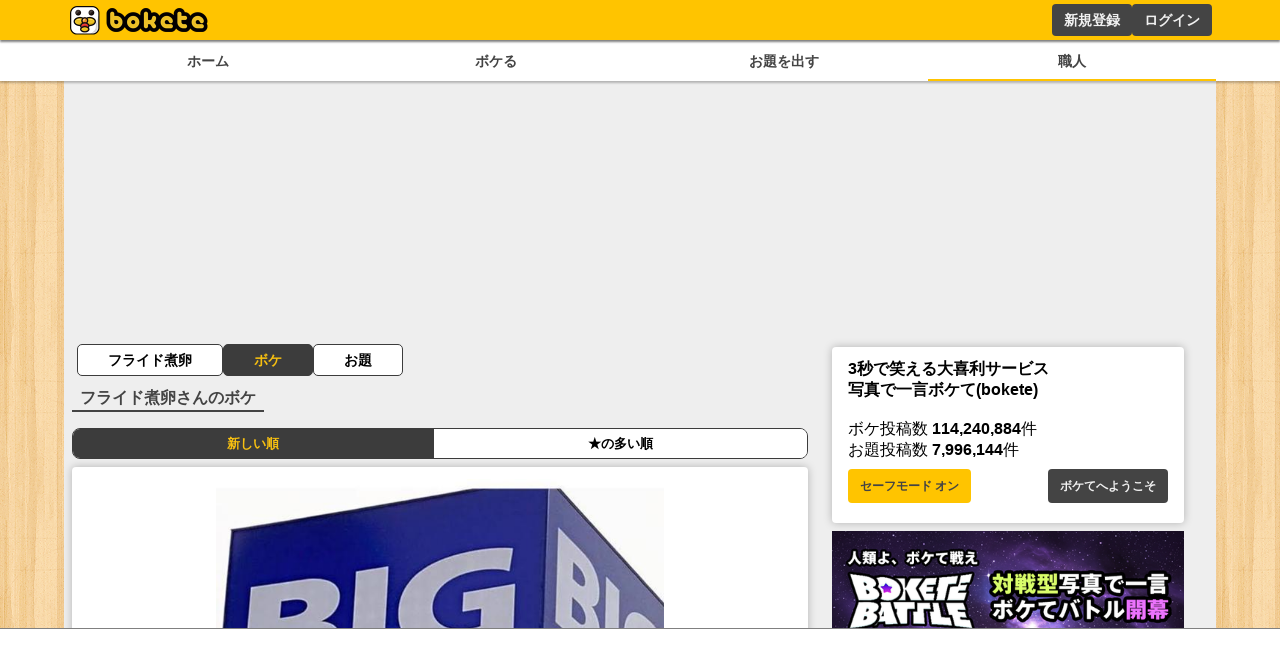

--- FILE ---
content_type: text/html; charset=utf-8
request_url: https://bokete.jp/user/dddkujira/boke
body_size: 10962
content:
<!DOCTYPE html><html><head><link rel="shortcut icon" type="image/x-icon" href="/favicon.ico"/><link rel="icon" type="image/png" sizes="16x16" href="/favicon-16x16.png"/><link rel="icon" type="image/png" sizes="32x32" href="/favicon-32x32.png"/><link rel="icon" type="image/png" sizes="192x192" href="/android-chrome-192x192.png"/><link rel="icon" type="image/png" sizes="512x512" href="/android-chrome-512x512.png"/><link rel="apple-touch-icon" sizes="180x180" href="/apple-touch-icon.png"/><link rel="manifest" href="/site.webmanifest"/><meta charSet="utf-8"/><meta name="viewport" content="width=device-width, initial-scale=1.0"/><meta name="next-head-count" content="9"/><script data-nscript="beforeInteractive">
        const FAILSAFE_TIMEOUT = 3000;
    var hbSlots = [];
    window.DEVICE_BRANCH = 72; //rem
    // console.log('initializing adPrebid');
    var allSlots = [
        {slotName: '/23283275661/bokete_pc/c_111193_bokete_pc_billboard_gam', sizes: [[970, 250], [728, 90], [970, 90]],divId: 'div-gpt-ad-1748424761112-0', device: 'PC',}, 
        {slotName: '/23283275661/bokete_pc/c_111193_bokete_pc_main_1rec_left_gam', sizes: [[300, 250]], divId: 'div-gpt-ad-1748424829563-0', device: 'PC',}, 
        {slotName: '/23283275661/bokete_pc/c_111193_bokete_pc_main_1rec_right_gam', sizes: [[300, 250]], divId: 'div-gpt-ad-1748424866574-0', device: 'PC',}, 
        {slotName: '/23283275661/bokete_pc/c_111193_bokete_pc_main_2rec_left_gam', sizes: [[300, 250]], divId: 'div-gpt-ad-1748424948240-0', device: 'PC',}, 
        {slotName: '/23283275661/bokete_pc/c_111193_bokete_pc_main_2rec_right_gam', sizes: [[300, 250]], divId: 'div-gpt-ad-1748424998166-0', device: 'PC',}, 
        {slotName: '/23283275661/bokete_pc/c_111193_bokete_pc_main_3rec_left_gam', sizes: [[300, 250]], divId: 'div-gpt-ad-1748425026176-0', device: 'PC',}, 
        {slotName: '/23283275661/bokete_pc/c_111193_bokete_pc_main_3rec_right_gam', sizes: [[300, 250]], divId: 'div-gpt-ad-1748425061473-0', device: 'PC',}, 
        {slotName: '/23283275661/bokete_pc/c_111193_bokete_pc_main_4rec_left_gam', sizes: [[300, 250]], divId: 'div-gpt-ad-1748425093890-0', device: 'PC',}, 
        {slotName: '/23283275661/bokete_pc/c_111193_bokete_pc_main_4rec_right_gam', sizes: [[300, 250]], divId: 'div-gpt-ad-1748425123794-0', device: 'PC',}, 
        {slotName: '/23283275661/bokete_pc/c_111193_bokete_pc_main_bottom_left_gam', sizes: [[300, 250]], divId: 'div-gpt-ad-1748425177110-0', device: 'PC',}, 
        {slotName: '/23283275661/bokete_pc/c_111193_bokete_pc_main_bottom_right_gam', sizes: [[300, 250]], divId: 'div-gpt-ad-1748425217288-0', device: 'PC',}, 
        {slotName: '/23283275661/bokete_pc/c_111193_bokete_pc_overlay_gam', sizes: [[970, 90], [728, 90]], divId: 'div-gpt-ad-1748425309873-0', device: 'PC',}, 
        {slotName: '/23283275661/bokete_pc/c_111193_bokete_pc_right_1rec_gam', sizes: [[300, 600], [300, 250]], divId: 'div-gpt-ad-1748425342456-0', device: 'PC',}, 
        {slotName: '/23283275661/bokete_pc/c_111193_bokete_pc_right_2rec_gam', sizes: [[300, 600], [300, 250]], divId: 'div-gpt-ad-1748425375457-0', device: 'PC',}, 
        {slotName: '/23283275661/bokete_pc/c_111193_bokete_pc_right_3rec_gam', sizes: [[300, 600], [300, 250]], divId: 'div-gpt-ad-1748425436731-0', device: 'PC',}, 
        {slotName: '/23283275661/bokete_pc/c_111193_bokete_pc_right_4rec_gam', sizes: [[300, 600], [300, 250]], divId: 'div-gpt-ad-1748425630661-0', device: 'PC',}, 
        {slotName: '/23283275661/bokete_sp/c_111193_bokete_sp_billboard_gam', sizes: [[1, 1], [320, 100], [320, 180]], divId: 'div-gpt-ad-1748425987811-0', device: 'SP',}, 
        {slotName: '/23283275661/bokete_sp/c_111193_bokete_sp_inread_1rec_gam', sizes: [[336, 280], [1, 1], [300, 250], [300, 600]], divId: 'div-gpt-ad-1748426027165-0', device: 'SP',}, 
        {slotName: '/23283275661/bokete_sp/c_111193_bokete_sp_inread_2rec_gam', sizes: [[1, 1], [300, 250], [300, 600], [336, 280]], divId: 'div-gpt-ad-1748426063437-0', device: 'SP',}, 
        {slotName: '/23283275661/bokete_sp/c_111193_bokete_sp_inread_3rec_gam', sizes: [[336, 280], [1, 1], [300, 250], [300, 600]], divId: 'div-gpt-ad-1748426098563-0', device: 'SP',}, 
        {slotName: '/23283275661/bokete_sp/c_111193_bokete_sp_middle_1rec_gam', sizes: [[300, 600], [300, 250], [336, 280], [1, 1]], divId: 'div-gpt-ad-1748426137644-0', device: 'SP',}, 
        {slotName: '/23283275661/bokete_sp/c_111193_bokete_sp_bottom_1rec_gam', sizes: [[1, 1], [300, 250], [336, 280], [300, 600]], divId: 'div-gpt-ad-1748426168719-0', device: 'SP',}, 
        {slotName: '/23283275661/bokete_sp/c_111193_bokete_sp_bottom_2rec_gam', sizes: [[1, 1], [300, 250], [300, 600], [336, 280]], divId: 'div-gpt-ad-1748426225045-0', device: 'SP',}, 
        {slotName: '/23283275661/bokete_sp/c_111193_bokete_sp_overlay_gam', sizes: [[320, 100], [1, 1]], divId: 'div-gpt-ad-1748426264325-0', device: 'SP',}, 
    ];
    window.pbjs = window.pbjs || { que: [] };
    window.googletag = window.googletag || { cmd: [] };

    function requestHeaderBids() {
      // call async promise object for DM
      const dmRequest = new Promise(resolve => {
      // request bids through DM and resolve on bids back
          pbjs.que.push(() => {
              pbjs.rp.requestBids({
                  gptSlotObjects: hbSlots,
                  callback: () => {
                      googletag.cmd.push(() => {
                          pbjs.setTargetingForGPTAsync();
                      });
                      return resolve();
                  }
              });
          });
      });
      // return promise object when both APS and DM promise objects are resolved or if failsafe timeout expires
      return new Promise(resolve => {
          Promise.race([
              Promise.all([dmRequest]),
              new Promise(res => setTimeout(res, FAILSAFE_TIMEOUT))
          ]).then(() => {
              resolve();
          });
      });
    }

    function adCleanUp() {
        // console.log('adCleanUp');
        googletag.cmd.push(function () {
          // clean up  
          const existingSlots = googletag.pubads().getSlots();
          if (existingSlots) {
                googletag.destroySlots();
          }
        });
        hbSlots = [];
    }
    function adInitialize() {
        // console.log('adInitialize');
        const brunch_condition = 1111;//DEVICE_BRANCH * parseFloat(getComputedStyle(document.documentElement).fontSize);
        const DEVICE = window.innerWidth >= brunch_condition? 'PC':'SP';
        googletag.cmd.push(function () {
          googletag.pubads().disableInitialLoad();
          googletag.pubads().enableSingleRequest();
          googletag.enableServices();
          // define slots
          allSlots.filter(function (item) {
            return item.device === DEVICE;
          }).forEach(function (item) {
            hbSlots.push(googletag.defineSlot(item.slotName, item.sizes, item.divId).addService(googletag.pubads()));
          });

          if (hbSlots.length) {
            requestHeaderBids().then(() => {
              googletag.pubads().refresh(hbSlots);
            });
          }
      });
    }
    function adInstExec() {
        // console.log('adInstExec');
        const brunch_condition = 1111;//DEVICE_BRANCH * parseFloat(getComputedStyle(document.documentElement).fontSize);
        const DEVICE = window.innerWidth >= brunch_condition? 'PC':'SP';
        instSlots = [
          {slotName: '/23283275661/bokete_pc/c_111193_bokete_pc_interstitial_gam', device: 'PC',},
          {slotName: '/23283275661/bokete_sp/c_111193_bokete_sp_interstitial_gam', device: 'SP',},
        ];
        var interstitialSlot = null;
        googletag.cmd.push(function () {
          instSlots.filter(function (item) {
            return item.device === DEVICE;
          }).forEach(function (item) {
            interstitialSlot = googletag.defineOutOfPageSlot(item.slotName,googletag.enums.OutOfPageFormat.INTERSTITIAL);
          });
          
          if (interstitialSlot) {
            interstitialSlot.addService(googletag.pubads());
          }
          googletag.enableServices();
          googletag.display(interstitialSlot);
          if (googletag.pubads().isInitialLoadDisabled()) {
            googletag.pubads().refresh([interstitialSlot]);
          }
      });
    }
  </script><link rel="preload" href="/_next/static/css/18f7c4a04f990973.css" as="style"/><link rel="stylesheet" href="/_next/static/css/18f7c4a04f990973.css" data-n-g=""/><link rel="preload" href="/_next/static/css/6e4fca52b840df25.css" as="style"/><link rel="stylesheet" href="/_next/static/css/6e4fca52b840df25.css" data-n-p=""/><noscript data-n-css=""></noscript><script defer="" nomodule="" src="/_next/static/chunks/polyfills-78c92fac7aa8fdd8.js"></script><script src="https://securepubads.g.doubleclick.net/tag/js/gpt.js" async="" defer="" data-nscript="beforeInteractive"></script><script src="https://micro.rubiconproject.com/prebid/dynamic/14032.js" async="" defer="" data-nscript="beforeInteractive"></script><script src="/_next/static/chunks/webpack-05e9324361ae78bb.js" defer=""></script><script src="/_next/static/chunks/framework-0995a3e8436ddc4f.js" defer=""></script><script src="/_next/static/chunks/main-ead938f1d5841d65.js" defer=""></script><script src="/_next/static/chunks/pages/_app-f296a178d44d8d70.js" defer=""></script><script src="/_next/static/chunks/4288-371e2bd7a6301448.js" defer=""></script><script src="/_next/static/chunks/7157-b087084ea9e2e470.js" defer=""></script><script src="/_next/static/chunks/pages/user/%5Bname%5D/boke-00d6c3633045a00a.js" defer=""></script><script src="/_next/static/pxtvVwnn4lkf6UvHxPd6I/_buildManifest.js" defer=""></script><script src="/_next/static/pxtvVwnn4lkf6UvHxPd6I/_ssgManifest.js" defer=""></script></head><body><div id="__next"><div style="background:#ffc400;box-shadow:0px 2px 2px 0px rgba(0,0,0,0.5);height:2.5rem;z-index:100;position:fixed;left:0;top:0;width:100%"><div style="display:flex;flex-direction:row;height:100%;justify-content:space-between;margin:auto;max-width:72rem"><div style="display:flex"><a href="/"><figure style="display:flex;height:100%;margin:0;width:150px"><img src="/images/logo.png" alt="ボケて" style="height:100%"/></figure></a></div><div style="display:flex"></div></div></div><section style="background:white;box-shadow:0px 2px 2px 0px rgba(0,0,0,0.25);display:flex;justify-content:center;padding-top:2.75rem;position:relative;width:100%;z-index:2"><div style="display:flex;gap:.5rem;justify-content:space-around;max-width:72rem;width:100%"><a style="color:#444;display:block;font-size:.9rem;font-weight:bold;padding:.5rem .25rem;text-align:center;width:100%" href="/boke/hot">ホーム</a><a style="color:#444;display:block;font-size:.9rem;font-weight:bold;padding:.5rem .25rem;text-align:center;width:100%" href="/odai/flickr">ボケる</a><a style="color:#444;display:block;font-size:.9rem;font-weight:bold;padding:.5rem .25rem;text-align:center;width:100%" href="/photo">お題を出す</a><a style="border-bottom:solid 2px #ffc400;color:#444;display:block;font-size:.9rem;font-weight:bold;padding:.5rem .25rem;text-align:center;width:100%" href="/user">職人</a></div></section><main style="background:#eee;display:flex;flex-wrap:wrap;gap:.5rem;justify-content:space-around;margin:auto;max-width:72rem;min-height:calc(100dvh - 10rem);padding:.5rem;position:relative"><div style="min-height:250px;width:100%"></div><div class="ad_fourm_inarticle" style="max-width:46rem;width:100%"><div class="menu_container__cnUX2"><a href="/user/dddkujira" class="">フライド煮卵</a><a href="/user/dddkujira/boke" class="menu_active__Yqpvx">ボケ</a><a href="/user/dddkujira/odai" class="">お題</a></div><h1 style="border-bottom:solid #444 2px;color:#444;display:inline-block;margin-bottom:.5rem;padding:.1rem .5rem">フライド煮卵<!-- -->さんのボケ</h1><menu class="menu_tab__Bb6LV"><li class="menu_active__Yqpvx">新しい順</li><li class="">★の多い順</li></menu><div style="display:block"><div style="margin:.5rem 0"><div><div style="background:#fff;border-radius:.25rem;box-shadow:0 0 .5rem rgba(0, 0, 0, 0.25);padding:.75rem 1rem;margin-bottom:.5rem;width:100%"><div style="font-size:1rem;min-width:8rem"><a href="/boke/105301658"><figure style="margin:auto"><img src="//d2dcan0armyq93.cloudfront.net/photo/odai/600/d831062cca7de5bfe109264f7a53c81a_600.jpg" style="display:flex;margin:auto;max-height:40vh;max-width:min(90vw, 28rem, 100%);height:auto;width:auto;cursor:pointer"/></figure></a><div class="odai_odaiInfo__h8M2T"><img src="/images/logo_small.png" class="odai_logo__L3VkS"/><a class="odai_info__fN8hK" href="/user/gou99"><svg aria-hidden="true" focusable="false" data-prefix="far" data-icon="image" class="svg-inline--fa fa-image " role="img" xmlns="http://www.w3.org/2000/svg" viewBox="0 0 512 512" style="height:.75rem"><path fill="currentColor" d="M448 80c8.8 0 16 7.2 16 16V415.8l-5-6.5-136-176c-4.5-5.9-11.6-9.3-19-9.3s-14.4 3.4-19 9.3L202 340.7l-30.5-42.7C167 291.7 159.8 288 152 288s-15 3.7-19.5 10.1l-80 112L48 416.3l0-.3V96c0-8.8 7.2-16 16-16H448zM64 32C28.7 32 0 60.7 0 96V416c0 35.3 28.7 64 64 64H448c35.3 0 64-28.7 64-64V96c0-35.3-28.7-64-64-64H64zm80 192a48 48 0 1 0 0-96 48 48 0 1 0 0 96z"></path></svg><div>ゴウ99</div></a><a class="odai_info__fN8hK" href="/user/gou99"><svg aria-hidden="true" focusable="false" data-prefix="fas" data-icon="camera" class="svg-inline--fa fa-camera " role="img" xmlns="http://www.w3.org/2000/svg" viewBox="0 0 512 512" style="height:.75rem"><path fill="currentColor" d="M149.1 64.8L138.7 96H64C28.7 96 0 124.7 0 160V416c0 35.3 28.7 64 64 64H448c35.3 0 64-28.7 64-64V160c0-35.3-28.7-64-64-64H373.3L362.9 64.8C356.4 45.2 338.1 32 317.4 32H194.6c-20.7 0-39 13.2-45.5 32.8zM256 192a96 96 0 1 1 0 192 96 96 0 1 1 0-192z"></path></svg><div>ゴウ99</div></a></div><a class="none-highlight" href="/boke/105301658"><h1 style="font-size:2.25rem;margin:auto;max-width:36rem;padding:1rem .5rem .5rem;text-align:center;min-height:3.5rem">REGモーターへ降格</h1></a><div style="display:flex;flex-direction:row;justify-content:center;align-items:center;gap:30px"><div style="position:relative;display:flex;font-size:2rem;line-height:2rem;gap:.2rem;padding:0 4rem"><div style="cursor:pointer"><svg aria-hidden="true" focusable="false" data-prefix="fas" data-icon="star" class="svg-inline--fa fa-star " role="img" xmlns="http://www.w3.org/2000/svg" viewBox="0 0 576 512" style="height:2rem" color="#d9dce0"><path fill="currentColor" d="M316.9 18C311.6 7 300.4 0 288.1 0s-23.4 7-28.8 18L195 150.3 51.4 171.5c-12 1.8-22 10.2-25.7 21.7s-.7 24.2 7.9 32.7L137.8 329 113.2 474.7c-2 12 3 24.2 12.9 31.3s23 8 33.8 2.3l128.3-68.5 128.3 68.5c10.8 5.7 23.9 4.9 33.8-2.3s14.9-19.3 12.9-31.3L438.5 329 542.7 225.9c8.6-8.5 11.7-21.2 7.9-32.7s-13.7-19.9-25.7-21.7L381.2 150.3 316.9 18z"></path></svg></div><div style="cursor:pointer"><svg aria-hidden="true" focusable="false" data-prefix="fas" data-icon="star" class="svg-inline--fa fa-star " role="img" xmlns="http://www.w3.org/2000/svg" viewBox="0 0 576 512" style="height:2rem" color="#d9dce0"><path fill="currentColor" d="M316.9 18C311.6 7 300.4 0 288.1 0s-23.4 7-28.8 18L195 150.3 51.4 171.5c-12 1.8-22 10.2-25.7 21.7s-.7 24.2 7.9 32.7L137.8 329 113.2 474.7c-2 12 3 24.2 12.9 31.3s23 8 33.8 2.3l128.3-68.5 128.3 68.5c10.8 5.7 23.9 4.9 33.8-2.3s14.9-19.3 12.9-31.3L438.5 329 542.7 225.9c8.6-8.5 11.7-21.2 7.9-32.7s-13.7-19.9-25.7-21.7L381.2 150.3 316.9 18z"></path></svg></div><div style="cursor:pointer"><svg aria-hidden="true" focusable="false" data-prefix="fas" data-icon="star" class="svg-inline--fa fa-star " role="img" xmlns="http://www.w3.org/2000/svg" viewBox="0 0 576 512" style="height:2rem" color="#d9dce0"><path fill="currentColor" d="M316.9 18C311.6 7 300.4 0 288.1 0s-23.4 7-28.8 18L195 150.3 51.4 171.5c-12 1.8-22 10.2-25.7 21.7s-.7 24.2 7.9 32.7L137.8 329 113.2 474.7c-2 12 3 24.2 12.9 31.3s23 8 33.8 2.3l128.3-68.5 128.3 68.5c10.8 5.7 23.9 4.9 33.8-2.3s14.9-19.3 12.9-31.3L438.5 329 542.7 225.9c8.6-8.5 11.7-21.2 7.9-32.7s-13.7-19.9-25.7-21.7L381.2 150.3 316.9 18z"></path></svg></div></div></div><div style="display:flex;font-size:1.5rem;justify-content:space-between;align-items:center"><div><a href="/boke/105301658"><svg aria-hidden="true" focusable="false" data-prefix="fas" data-icon="star" class="svg-inline--fa fa-star " role="img" xmlns="http://www.w3.org/2000/svg" viewBox="0 0 576 512" style="height:1.5rem" color="#ffc400"><path fill="currentColor" d="M316.9 18C311.6 7 300.4 0 288.1 0s-23.4 7-28.8 18L195 150.3 51.4 171.5c-12 1.8-22 10.2-25.7 21.7s-.7 24.2 7.9 32.7L137.8 329 113.2 474.7c-2 12 3 24.2 12.9 31.3s23 8 33.8 2.3l128.3-68.5 128.3 68.5c10.8 5.7 23.9 4.9 33.8-2.3s14.9-19.3 12.9-31.3L438.5 329 542.7 225.9c8.6-8.5 11.7-21.2 7.9-32.7s-13.7-19.9-25.7-21.7L381.2 150.3 316.9 18z"></path></svg> <!-- -->10</a></div><div style="font-size:.8rem;margin-top:auto;text-align:right"><a href="/boke/105301658">2年くらい前</a></div></div></div><div style="display:flex;flex-wrap:wrap;gap:.5rem .25rem;margin:.5rem 0"></div></div></div></div></div><div style="display:block"><div style="margin:.5rem 0"><div><div style="background:#fff;border-radius:.25rem;box-shadow:0 0 .5rem rgba(0, 0, 0, 0.25);padding:.75rem 1rem;margin-bottom:.5rem;width:100%"><div style="font-size:1rem;min-width:8rem"><a href="/boke/102698326"><figure style="margin:auto"><img src="//d2dcan0armyq93.cloudfront.net/photo/odai/600/0667f13f444bbdda6e4ad8efc32b315f_600.jpg" style="display:flex;margin:auto;max-height:40vh;max-width:min(90vw, 28rem, 100%);height:auto;width:auto;cursor:pointer"/></figure></a><div class="odai_odaiInfo__h8M2T"><img src="/images/logo_small.png" class="odai_logo__L3VkS"/><a class="odai_info__fN8hK" href="/user/mk20090507"><svg aria-hidden="true" focusable="false" data-prefix="far" data-icon="image" class="svg-inline--fa fa-image " role="img" xmlns="http://www.w3.org/2000/svg" viewBox="0 0 512 512" style="height:.75rem"><path fill="currentColor" d="M448 80c8.8 0 16 7.2 16 16V415.8l-5-6.5-136-176c-4.5-5.9-11.6-9.3-19-9.3s-14.4 3.4-19 9.3L202 340.7l-30.5-42.7C167 291.7 159.8 288 152 288s-15 3.7-19.5 10.1l-80 112L48 416.3l0-.3V96c0-8.8 7.2-16 16-16H448zM64 32C28.7 32 0 60.7 0 96V416c0 35.3 28.7 64 64 64H448c35.3 0 64-28.7 64-64V96c0-35.3-28.7-64-64-64H64zm80 192a48 48 0 1 0 0-96 48 48 0 1 0 0 96z"></path></svg><div>やすし</div></a><a class="odai_info__fN8hK" href="/user/mk20090507"><svg aria-hidden="true" focusable="false" data-prefix="fas" data-icon="camera" class="svg-inline--fa fa-camera " role="img" xmlns="http://www.w3.org/2000/svg" viewBox="0 0 512 512" style="height:.75rem"><path fill="currentColor" d="M149.1 64.8L138.7 96H64C28.7 96 0 124.7 0 160V416c0 35.3 28.7 64 64 64H448c35.3 0 64-28.7 64-64V160c0-35.3-28.7-64-64-64H373.3L362.9 64.8C356.4 45.2 338.1 32 317.4 32H194.6c-20.7 0-39 13.2-45.5 32.8zM256 192a96 96 0 1 1 0 192 96 96 0 1 1 0-192z"></path></svg><div>やすし</div></a></div><a class="none-highlight" href="/boke/102698326"><h1 style="font-size:2.25rem;margin:auto;max-width:36rem;padding:1rem .5rem .5rem;text-align:center;min-height:3.5rem">控え室</h1></a><div style="display:flex;flex-direction:row;justify-content:center;align-items:center;gap:30px"><div style="position:relative;display:flex;font-size:2rem;line-height:2rem;gap:.2rem;padding:0 4rem"><div style="cursor:pointer"><svg aria-hidden="true" focusable="false" data-prefix="fas" data-icon="star" class="svg-inline--fa fa-star " role="img" xmlns="http://www.w3.org/2000/svg" viewBox="0 0 576 512" style="height:2rem" color="#d9dce0"><path fill="currentColor" d="M316.9 18C311.6 7 300.4 0 288.1 0s-23.4 7-28.8 18L195 150.3 51.4 171.5c-12 1.8-22 10.2-25.7 21.7s-.7 24.2 7.9 32.7L137.8 329 113.2 474.7c-2 12 3 24.2 12.9 31.3s23 8 33.8 2.3l128.3-68.5 128.3 68.5c10.8 5.7 23.9 4.9 33.8-2.3s14.9-19.3 12.9-31.3L438.5 329 542.7 225.9c8.6-8.5 11.7-21.2 7.9-32.7s-13.7-19.9-25.7-21.7L381.2 150.3 316.9 18z"></path></svg></div><div style="cursor:pointer"><svg aria-hidden="true" focusable="false" data-prefix="fas" data-icon="star" class="svg-inline--fa fa-star " role="img" xmlns="http://www.w3.org/2000/svg" viewBox="0 0 576 512" style="height:2rem" color="#d9dce0"><path fill="currentColor" d="M316.9 18C311.6 7 300.4 0 288.1 0s-23.4 7-28.8 18L195 150.3 51.4 171.5c-12 1.8-22 10.2-25.7 21.7s-.7 24.2 7.9 32.7L137.8 329 113.2 474.7c-2 12 3 24.2 12.9 31.3s23 8 33.8 2.3l128.3-68.5 128.3 68.5c10.8 5.7 23.9 4.9 33.8-2.3s14.9-19.3 12.9-31.3L438.5 329 542.7 225.9c8.6-8.5 11.7-21.2 7.9-32.7s-13.7-19.9-25.7-21.7L381.2 150.3 316.9 18z"></path></svg></div><div style="cursor:pointer"><svg aria-hidden="true" focusable="false" data-prefix="fas" data-icon="star" class="svg-inline--fa fa-star " role="img" xmlns="http://www.w3.org/2000/svg" viewBox="0 0 576 512" style="height:2rem" color="#d9dce0"><path fill="currentColor" d="M316.9 18C311.6 7 300.4 0 288.1 0s-23.4 7-28.8 18L195 150.3 51.4 171.5c-12 1.8-22 10.2-25.7 21.7s-.7 24.2 7.9 32.7L137.8 329 113.2 474.7c-2 12 3 24.2 12.9 31.3s23 8 33.8 2.3l128.3-68.5 128.3 68.5c10.8 5.7 23.9 4.9 33.8-2.3s14.9-19.3 12.9-31.3L438.5 329 542.7 225.9c8.6-8.5 11.7-21.2 7.9-32.7s-13.7-19.9-25.7-21.7L381.2 150.3 316.9 18z"></path></svg></div></div></div><div style="display:flex;font-size:1.5rem;justify-content:space-between;align-items:center"><div><a href="/boke/102698326"><svg aria-hidden="true" focusable="false" data-prefix="fas" data-icon="star" class="svg-inline--fa fa-star " role="img" xmlns="http://www.w3.org/2000/svg" viewBox="0 0 576 512" style="height:1.5rem" color="#ffc400"><path fill="currentColor" d="M316.9 18C311.6 7 300.4 0 288.1 0s-23.4 7-28.8 18L195 150.3 51.4 171.5c-12 1.8-22 10.2-25.7 21.7s-.7 24.2 7.9 32.7L137.8 329 113.2 474.7c-2 12 3 24.2 12.9 31.3s23 8 33.8 2.3l128.3-68.5 128.3 68.5c10.8 5.7 23.9 4.9 33.8-2.3s14.9-19.3 12.9-31.3L438.5 329 542.7 225.9c8.6-8.5 11.7-21.2 7.9-32.7s-13.7-19.9-25.7-21.7L381.2 150.3 316.9 18z"></path></svg> <!-- -->3</a></div><div style="font-size:.8rem;margin-top:auto;text-align:right"><a href="/boke/102698326">2年くらい前</a></div></div></div><div style="display:flex;flex-wrap:wrap;gap:.5rem .25rem;margin:.5rem 0"></div></div></div></div></div><div style="display:block"><div style="margin:.5rem 0"><div><div style="background:#fff;border-radius:.25rem;box-shadow:0 0 .5rem rgba(0, 0, 0, 0.25);padding:.75rem 1rem;margin-bottom:.5rem;width:100%"><div style="font-size:1rem;min-width:8rem"><a href="/boke/102685637"><figure style="margin:auto"><img src="//d2dcan0armyq93.cloudfront.net/photo/odai/600/3161cc7d7fd821936995db8d72754040_600.jpg" style="display:flex;margin:auto;max-height:40vh;max-width:min(90vw, 28rem, 100%);height:auto;width:auto;cursor:pointer"/></figure></a><div class="odai_odaiInfo__h8M2T"><img src="/images/logo_small.png" class="odai_logo__L3VkS"/><a class="odai_info__fN8hK" href="/user/airmax9595"><svg aria-hidden="true" focusable="false" data-prefix="far" data-icon="image" class="svg-inline--fa fa-image " role="img" xmlns="http://www.w3.org/2000/svg" viewBox="0 0 512 512" style="height:.75rem"><path fill="currentColor" d="M448 80c8.8 0 16 7.2 16 16V415.8l-5-6.5-136-176c-4.5-5.9-11.6-9.3-19-9.3s-14.4 3.4-19 9.3L202 340.7l-30.5-42.7C167 291.7 159.8 288 152 288s-15 3.7-19.5 10.1l-80 112L48 416.3l0-.3V96c0-8.8 7.2-16 16-16H448zM64 32C28.7 32 0 60.7 0 96V416c0 35.3 28.7 64 64 64H448c35.3 0 64-28.7 64-64V96c0-35.3-28.7-64-64-64H64zm80 192a48 48 0 1 0 0-96 48 48 0 1 0 0 96z"></path></svg><div>やみぃ</div></a><a class="odai_info__fN8hK" href="/user/airmax9595"><svg aria-hidden="true" focusable="false" data-prefix="fas" data-icon="camera" class="svg-inline--fa fa-camera " role="img" xmlns="http://www.w3.org/2000/svg" viewBox="0 0 512 512" style="height:.75rem"><path fill="currentColor" d="M149.1 64.8L138.7 96H64C28.7 96 0 124.7 0 160V416c0 35.3 28.7 64 64 64H448c35.3 0 64-28.7 64-64V160c0-35.3-28.7-64-64-64H373.3L362.9 64.8C356.4 45.2 338.1 32 317.4 32H194.6c-20.7 0-39 13.2-45.5 32.8zM256 192a96 96 0 1 1 0 192 96 96 0 1 1 0-192z"></path></svg><div>やみぃ</div></a></div><a class="none-highlight" href="/boke/102685637"><h1 style="font-size:2.25rem;margin:auto;max-width:36rem;padding:1rem .5rem .5rem;text-align:center;min-height:3.5rem">戴頂</h1></a><div style="display:flex;flex-direction:row;justify-content:center;align-items:center;gap:30px"><div style="position:relative;display:flex;font-size:2rem;line-height:2rem;gap:.2rem;padding:0 4rem"><div style="cursor:pointer"><svg aria-hidden="true" focusable="false" data-prefix="fas" data-icon="star" class="svg-inline--fa fa-star " role="img" xmlns="http://www.w3.org/2000/svg" viewBox="0 0 576 512" style="height:2rem" color="#d9dce0"><path fill="currentColor" d="M316.9 18C311.6 7 300.4 0 288.1 0s-23.4 7-28.8 18L195 150.3 51.4 171.5c-12 1.8-22 10.2-25.7 21.7s-.7 24.2 7.9 32.7L137.8 329 113.2 474.7c-2 12 3 24.2 12.9 31.3s23 8 33.8 2.3l128.3-68.5 128.3 68.5c10.8 5.7 23.9 4.9 33.8-2.3s14.9-19.3 12.9-31.3L438.5 329 542.7 225.9c8.6-8.5 11.7-21.2 7.9-32.7s-13.7-19.9-25.7-21.7L381.2 150.3 316.9 18z"></path></svg></div><div style="cursor:pointer"><svg aria-hidden="true" focusable="false" data-prefix="fas" data-icon="star" class="svg-inline--fa fa-star " role="img" xmlns="http://www.w3.org/2000/svg" viewBox="0 0 576 512" style="height:2rem" color="#d9dce0"><path fill="currentColor" d="M316.9 18C311.6 7 300.4 0 288.1 0s-23.4 7-28.8 18L195 150.3 51.4 171.5c-12 1.8-22 10.2-25.7 21.7s-.7 24.2 7.9 32.7L137.8 329 113.2 474.7c-2 12 3 24.2 12.9 31.3s23 8 33.8 2.3l128.3-68.5 128.3 68.5c10.8 5.7 23.9 4.9 33.8-2.3s14.9-19.3 12.9-31.3L438.5 329 542.7 225.9c8.6-8.5 11.7-21.2 7.9-32.7s-13.7-19.9-25.7-21.7L381.2 150.3 316.9 18z"></path></svg></div><div style="cursor:pointer"><svg aria-hidden="true" focusable="false" data-prefix="fas" data-icon="star" class="svg-inline--fa fa-star " role="img" xmlns="http://www.w3.org/2000/svg" viewBox="0 0 576 512" style="height:2rem" color="#d9dce0"><path fill="currentColor" d="M316.9 18C311.6 7 300.4 0 288.1 0s-23.4 7-28.8 18L195 150.3 51.4 171.5c-12 1.8-22 10.2-25.7 21.7s-.7 24.2 7.9 32.7L137.8 329 113.2 474.7c-2 12 3 24.2 12.9 31.3s23 8 33.8 2.3l128.3-68.5 128.3 68.5c10.8 5.7 23.9 4.9 33.8-2.3s14.9-19.3 12.9-31.3L438.5 329 542.7 225.9c8.6-8.5 11.7-21.2 7.9-32.7s-13.7-19.9-25.7-21.7L381.2 150.3 316.9 18z"></path></svg></div></div></div><div style="display:flex;font-size:1.5rem;justify-content:space-between;align-items:center"><div><a href="/boke/102685637"><svg aria-hidden="true" focusable="false" data-prefix="fas" data-icon="star" class="svg-inline--fa fa-star " role="img" xmlns="http://www.w3.org/2000/svg" viewBox="0 0 576 512" style="height:1.5rem" color="#ffc400"><path fill="currentColor" d="M316.9 18C311.6 7 300.4 0 288.1 0s-23.4 7-28.8 18L195 150.3 51.4 171.5c-12 1.8-22 10.2-25.7 21.7s-.7 24.2 7.9 32.7L137.8 329 113.2 474.7c-2 12 3 24.2 12.9 31.3s23 8 33.8 2.3l128.3-68.5 128.3 68.5c10.8 5.7 23.9 4.9 33.8-2.3s14.9-19.3 12.9-31.3L438.5 329 542.7 225.9c8.6-8.5 11.7-21.2 7.9-32.7s-13.7-19.9-25.7-21.7L381.2 150.3 316.9 18z"></path></svg> <!-- -->3</a></div><div style="font-size:.8rem;margin-top:auto;text-align:right"><a href="/boke/102685637">2年くらい前</a></div></div></div><div style="display:flex;flex-wrap:wrap;gap:.5rem .25rem;margin:.5rem 0"></div></div></div></div></div><div style="display:block"><div style="margin:.5rem 0"><div><div style="background:#fff;border-radius:.25rem;box-shadow:0 0 .5rem rgba(0, 0, 0, 0.25);padding:.75rem 1rem;margin-bottom:.5rem;width:100%"><div style="font-size:1rem;min-width:8rem"><a href="/boke/102545535"><figure style="margin:auto"><img src="//d2dcan0armyq93.cloudfront.net/photo/odai/600/87c3e8132bf06005b82021956e41b772_600.jpg" style="display:flex;margin:auto;max-height:40vh;max-width:min(90vw, 28rem, 100%);height:auto;width:auto;cursor:pointer"/></figure></a><div class="odai_odaiInfo__h8M2T"><img src="/images/logo_small.png" class="odai_logo__L3VkS"/><a class="odai_info__fN8hK" href="/user/51523"><svg aria-hidden="true" focusable="false" data-prefix="far" data-icon="image" class="svg-inline--fa fa-image " role="img" xmlns="http://www.w3.org/2000/svg" viewBox="0 0 512 512" style="height:.75rem"><path fill="currentColor" d="M448 80c8.8 0 16 7.2 16 16V415.8l-5-6.5-136-176c-4.5-5.9-11.6-9.3-19-9.3s-14.4 3.4-19 9.3L202 340.7l-30.5-42.7C167 291.7 159.8 288 152 288s-15 3.7-19.5 10.1l-80 112L48 416.3l0-.3V96c0-8.8 7.2-16 16-16H448zM64 32C28.7 32 0 60.7 0 96V416c0 35.3 28.7 64 64 64H448c35.3 0 64-28.7 64-64V96c0-35.3-28.7-64-64-64H64zm80 192a48 48 0 1 0 0-96 48 48 0 1 0 0 96z"></path></svg><div>弐壱 佐平次</div></a><a class="odai_info__fN8hK" href="/user/51523"><svg aria-hidden="true" focusable="false" data-prefix="fas" data-icon="camera" class="svg-inline--fa fa-camera " role="img" xmlns="http://www.w3.org/2000/svg" viewBox="0 0 512 512" style="height:.75rem"><path fill="currentColor" d="M149.1 64.8L138.7 96H64C28.7 96 0 124.7 0 160V416c0 35.3 28.7 64 64 64H448c35.3 0 64-28.7 64-64V160c0-35.3-28.7-64-64-64H373.3L362.9 64.8C356.4 45.2 338.1 32 317.4 32H194.6c-20.7 0-39 13.2-45.5 32.8zM256 192a96 96 0 1 1 0 192 96 96 0 1 1 0-192z"></path></svg><div>弐壱 佐平次</div></a></div><a class="none-highlight" href="/boke/102545535"><h1 style="font-size:2.25rem;margin:auto;max-width:36rem;padding:1rem .5rem .5rem;text-align:center;min-height:3.5rem">バーサーカー</h1></a><div style="display:flex;flex-direction:row;justify-content:center;align-items:center;gap:30px"><div style="position:relative;display:flex;font-size:2rem;line-height:2rem;gap:.2rem;padding:0 4rem"><div style="cursor:pointer"><svg aria-hidden="true" focusable="false" data-prefix="fas" data-icon="star" class="svg-inline--fa fa-star " role="img" xmlns="http://www.w3.org/2000/svg" viewBox="0 0 576 512" style="height:2rem" color="#d9dce0"><path fill="currentColor" d="M316.9 18C311.6 7 300.4 0 288.1 0s-23.4 7-28.8 18L195 150.3 51.4 171.5c-12 1.8-22 10.2-25.7 21.7s-.7 24.2 7.9 32.7L137.8 329 113.2 474.7c-2 12 3 24.2 12.9 31.3s23 8 33.8 2.3l128.3-68.5 128.3 68.5c10.8 5.7 23.9 4.9 33.8-2.3s14.9-19.3 12.9-31.3L438.5 329 542.7 225.9c8.6-8.5 11.7-21.2 7.9-32.7s-13.7-19.9-25.7-21.7L381.2 150.3 316.9 18z"></path></svg></div><div style="cursor:pointer"><svg aria-hidden="true" focusable="false" data-prefix="fas" data-icon="star" class="svg-inline--fa fa-star " role="img" xmlns="http://www.w3.org/2000/svg" viewBox="0 0 576 512" style="height:2rem" color="#d9dce0"><path fill="currentColor" d="M316.9 18C311.6 7 300.4 0 288.1 0s-23.4 7-28.8 18L195 150.3 51.4 171.5c-12 1.8-22 10.2-25.7 21.7s-.7 24.2 7.9 32.7L137.8 329 113.2 474.7c-2 12 3 24.2 12.9 31.3s23 8 33.8 2.3l128.3-68.5 128.3 68.5c10.8 5.7 23.9 4.9 33.8-2.3s14.9-19.3 12.9-31.3L438.5 329 542.7 225.9c8.6-8.5 11.7-21.2 7.9-32.7s-13.7-19.9-25.7-21.7L381.2 150.3 316.9 18z"></path></svg></div><div style="cursor:pointer"><svg aria-hidden="true" focusable="false" data-prefix="fas" data-icon="star" class="svg-inline--fa fa-star " role="img" xmlns="http://www.w3.org/2000/svg" viewBox="0 0 576 512" style="height:2rem" color="#d9dce0"><path fill="currentColor" d="M316.9 18C311.6 7 300.4 0 288.1 0s-23.4 7-28.8 18L195 150.3 51.4 171.5c-12 1.8-22 10.2-25.7 21.7s-.7 24.2 7.9 32.7L137.8 329 113.2 474.7c-2 12 3 24.2 12.9 31.3s23 8 33.8 2.3l128.3-68.5 128.3 68.5c10.8 5.7 23.9 4.9 33.8-2.3s14.9-19.3 12.9-31.3L438.5 329 542.7 225.9c8.6-8.5 11.7-21.2 7.9-32.7s-13.7-19.9-25.7-21.7L381.2 150.3 316.9 18z"></path></svg></div></div></div><div style="display:flex;font-size:1.5rem;justify-content:space-between;align-items:center"><div><a href="/boke/102545535"><svg aria-hidden="true" focusable="false" data-prefix="fas" data-icon="star" class="svg-inline--fa fa-star " role="img" xmlns="http://www.w3.org/2000/svg" viewBox="0 0 576 512" style="height:1.5rem" color="#ffc400"><path fill="currentColor" d="M316.9 18C311.6 7 300.4 0 288.1 0s-23.4 7-28.8 18L195 150.3 51.4 171.5c-12 1.8-22 10.2-25.7 21.7s-.7 24.2 7.9 32.7L137.8 329 113.2 474.7c-2 12 3 24.2 12.9 31.3s23 8 33.8 2.3l128.3-68.5 128.3 68.5c10.8 5.7 23.9 4.9 33.8-2.3s14.9-19.3 12.9-31.3L438.5 329 542.7 225.9c8.6-8.5 11.7-21.2 7.9-32.7s-13.7-19.9-25.7-21.7L381.2 150.3 316.9 18z"></path></svg> <!-- -->3</a></div><div style="font-size:.8rem;margin-top:auto;text-align:right"><a href="/boke/102545535">2年くらい前</a></div></div></div><div style="display:flex;flex-wrap:wrap;gap:.5rem .25rem;margin:.5rem 0"></div></div></div></div></div><div style="display:flex;flex-direction:row;justify-content:space-evenly;align-items:center"></div><div style="display:block"><div style="margin:.5rem 0"><div><div style="background:#fff;border-radius:.25rem;box-shadow:0 0 .5rem rgba(0, 0, 0, 0.25);padding:.75rem 1rem;margin-bottom:.5rem;width:100%"><div style="font-size:1rem;min-width:8rem"><a href="/boke/102545364"><figure style="margin:auto"><img src="//d2dcan0armyq93.cloudfront.net/photo/odai/600/52e96fc83083472460267508b719027d_600.jpg" style="display:flex;margin:auto;max-height:40vh;max-width:min(90vw, 28rem, 100%);height:auto;width:auto;cursor:pointer"/></figure></a><div class="odai_odaiInfo__h8M2T"><img src="/images/logo_small.png" class="odai_logo__L3VkS"/><a class="odai_info__fN8hK" href="/user/mi_kun"><svg aria-hidden="true" focusable="false" data-prefix="far" data-icon="image" class="svg-inline--fa fa-image " role="img" xmlns="http://www.w3.org/2000/svg" viewBox="0 0 512 512" style="height:.75rem"><path fill="currentColor" d="M448 80c8.8 0 16 7.2 16 16V415.8l-5-6.5-136-176c-4.5-5.9-11.6-9.3-19-9.3s-14.4 3.4-19 9.3L202 340.7l-30.5-42.7C167 291.7 159.8 288 152 288s-15 3.7-19.5 10.1l-80 112L48 416.3l0-.3V96c0-8.8 7.2-16 16-16H448zM64 32C28.7 32 0 60.7 0 96V416c0 35.3 28.7 64 64 64H448c35.3 0 64-28.7 64-64V96c0-35.3-28.7-64-64-64H64zm80 192a48 48 0 1 0 0-96 48 48 0 1 0 0 96z"></path></svg><div>おもち</div></a><a class="odai_info__fN8hK" href="/user/mi_kun"><svg aria-hidden="true" focusable="false" data-prefix="fas" data-icon="camera" class="svg-inline--fa fa-camera " role="img" xmlns="http://www.w3.org/2000/svg" viewBox="0 0 512 512" style="height:.75rem"><path fill="currentColor" d="M149.1 64.8L138.7 96H64C28.7 96 0 124.7 0 160V416c0 35.3 28.7 64 64 64H448c35.3 0 64-28.7 64-64V160c0-35.3-28.7-64-64-64H373.3L362.9 64.8C356.4 45.2 338.1 32 317.4 32H194.6c-20.7 0-39 13.2-45.5 32.8zM256 192a96 96 0 1 1 0 192 96 96 0 1 1 0-192z"></path></svg><div>おもち</div></a></div><a class="none-highlight" href="/boke/102545364"><h1 style="font-size:2.25rem;margin:auto;max-width:36rem;padding:1rem .5rem .5rem;text-align:center;min-height:3.5rem">ふごうかーーーく</h1></a><div style="display:flex;flex-direction:row;justify-content:center;align-items:center;gap:30px"><div style="position:relative;display:flex;font-size:2rem;line-height:2rem;gap:.2rem;padding:0 4rem"><div style="cursor:pointer"><svg aria-hidden="true" focusable="false" data-prefix="fas" data-icon="star" class="svg-inline--fa fa-star " role="img" xmlns="http://www.w3.org/2000/svg" viewBox="0 0 576 512" style="height:2rem" color="#d9dce0"><path fill="currentColor" d="M316.9 18C311.6 7 300.4 0 288.1 0s-23.4 7-28.8 18L195 150.3 51.4 171.5c-12 1.8-22 10.2-25.7 21.7s-.7 24.2 7.9 32.7L137.8 329 113.2 474.7c-2 12 3 24.2 12.9 31.3s23 8 33.8 2.3l128.3-68.5 128.3 68.5c10.8 5.7 23.9 4.9 33.8-2.3s14.9-19.3 12.9-31.3L438.5 329 542.7 225.9c8.6-8.5 11.7-21.2 7.9-32.7s-13.7-19.9-25.7-21.7L381.2 150.3 316.9 18z"></path></svg></div><div style="cursor:pointer"><svg aria-hidden="true" focusable="false" data-prefix="fas" data-icon="star" class="svg-inline--fa fa-star " role="img" xmlns="http://www.w3.org/2000/svg" viewBox="0 0 576 512" style="height:2rem" color="#d9dce0"><path fill="currentColor" d="M316.9 18C311.6 7 300.4 0 288.1 0s-23.4 7-28.8 18L195 150.3 51.4 171.5c-12 1.8-22 10.2-25.7 21.7s-.7 24.2 7.9 32.7L137.8 329 113.2 474.7c-2 12 3 24.2 12.9 31.3s23 8 33.8 2.3l128.3-68.5 128.3 68.5c10.8 5.7 23.9 4.9 33.8-2.3s14.9-19.3 12.9-31.3L438.5 329 542.7 225.9c8.6-8.5 11.7-21.2 7.9-32.7s-13.7-19.9-25.7-21.7L381.2 150.3 316.9 18z"></path></svg></div><div style="cursor:pointer"><svg aria-hidden="true" focusable="false" data-prefix="fas" data-icon="star" class="svg-inline--fa fa-star " role="img" xmlns="http://www.w3.org/2000/svg" viewBox="0 0 576 512" style="height:2rem" color="#d9dce0"><path fill="currentColor" d="M316.9 18C311.6 7 300.4 0 288.1 0s-23.4 7-28.8 18L195 150.3 51.4 171.5c-12 1.8-22 10.2-25.7 21.7s-.7 24.2 7.9 32.7L137.8 329 113.2 474.7c-2 12 3 24.2 12.9 31.3s23 8 33.8 2.3l128.3-68.5 128.3 68.5c10.8 5.7 23.9 4.9 33.8-2.3s14.9-19.3 12.9-31.3L438.5 329 542.7 225.9c8.6-8.5 11.7-21.2 7.9-32.7s-13.7-19.9-25.7-21.7L381.2 150.3 316.9 18z"></path></svg></div></div></div><div style="display:flex;font-size:1.5rem;justify-content:space-between;align-items:center"><div><a href="/boke/102545364"><svg aria-hidden="true" focusable="false" data-prefix="fas" data-icon="star" class="svg-inline--fa fa-star " role="img" xmlns="http://www.w3.org/2000/svg" viewBox="0 0 576 512" style="height:1.5rem" color="#ffc400"><path fill="currentColor" d="M316.9 18C311.6 7 300.4 0 288.1 0s-23.4 7-28.8 18L195 150.3 51.4 171.5c-12 1.8-22 10.2-25.7 21.7s-.7 24.2 7.9 32.7L137.8 329 113.2 474.7c-2 12 3 24.2 12.9 31.3s23 8 33.8 2.3l128.3-68.5 128.3 68.5c10.8 5.7 23.9 4.9 33.8-2.3s14.9-19.3 12.9-31.3L438.5 329 542.7 225.9c8.6-8.5 11.7-21.2 7.9-32.7s-13.7-19.9-25.7-21.7L381.2 150.3 316.9 18z"></path></svg> <!-- -->0</a></div><div style="font-size:.8rem;margin-top:auto;text-align:right"><a href="/boke/102545364">2年くらい前</a></div></div></div><div style="display:flex;flex-wrap:wrap;gap:.5rem .25rem;margin:.5rem 0"></div></div></div></div></div><div style="display:block"><div style="margin:.5rem 0"><div><div style="background:#fff;border-radius:.25rem;box-shadow:0 0 .5rem rgba(0, 0, 0, 0.25);padding:.75rem 1rem;margin-bottom:.5rem;width:100%"><div style="font-size:1rem;min-width:8rem"><a href="/boke/102426784"><figure style="margin:auto"><img src="//d2dcan0armyq93.cloudfront.net/photo/odai/600/57488cc52501beecfada781b61c7b067_600.jpg" style="display:flex;margin:auto;max-height:40vh;max-width:min(90vw, 28rem, 100%);height:auto;width:auto;cursor:pointer"/></figure></a><div class="odai_odaiInfo__h8M2T"><img src="/images/logo_small.png" class="odai_logo__L3VkS"/><a class="odai_info__fN8hK" href="/user/soc37"><svg aria-hidden="true" focusable="false" data-prefix="far" data-icon="image" class="svg-inline--fa fa-image " role="img" xmlns="http://www.w3.org/2000/svg" viewBox="0 0 512 512" style="height:.75rem"><path fill="currentColor" d="M448 80c8.8 0 16 7.2 16 16V415.8l-5-6.5-136-176c-4.5-5.9-11.6-9.3-19-9.3s-14.4 3.4-19 9.3L202 340.7l-30.5-42.7C167 291.7 159.8 288 152 288s-15 3.7-19.5 10.1l-80 112L48 416.3l0-.3V96c0-8.8 7.2-16 16-16H448zM64 32C28.7 32 0 60.7 0 96V416c0 35.3 28.7 64 64 64H448c35.3 0 64-28.7 64-64V96c0-35.3-28.7-64-64-64H64zm80 192a48 48 0 1 0 0-96 48 48 0 1 0 0 96z"></path></svg><div>ホモ</div></a><a class="odai_info__fN8hK" href="/user/soc37"><svg aria-hidden="true" focusable="false" data-prefix="fas" data-icon="camera" class="svg-inline--fa fa-camera " role="img" xmlns="http://www.w3.org/2000/svg" viewBox="0 0 512 512" style="height:.75rem"><path fill="currentColor" d="M149.1 64.8L138.7 96H64C28.7 96 0 124.7 0 160V416c0 35.3 28.7 64 64 64H448c35.3 0 64-28.7 64-64V160c0-35.3-28.7-64-64-64H373.3L362.9 64.8C356.4 45.2 338.1 32 317.4 32H194.6c-20.7 0-39 13.2-45.5 32.8zM256 192a96 96 0 1 1 0 192 96 96 0 1 1 0-192z"></path></svg><div>ホモ</div></a></div><a class="none-highlight" href="/boke/102426784"><h1 style="font-size:2.25rem;margin:auto;max-width:36rem;padding:1rem .5rem .5rem;text-align:center;min-height:3.5rem">2年前！回想編のスタートだ！！</h1></a><div style="display:flex;flex-direction:row;justify-content:center;align-items:center;gap:30px"><div style="position:relative;display:flex;font-size:2rem;line-height:2rem;gap:.2rem;padding:0 4rem"><div style="cursor:pointer"><svg aria-hidden="true" focusable="false" data-prefix="fas" data-icon="star" class="svg-inline--fa fa-star " role="img" xmlns="http://www.w3.org/2000/svg" viewBox="0 0 576 512" style="height:2rem" color="#d9dce0"><path fill="currentColor" d="M316.9 18C311.6 7 300.4 0 288.1 0s-23.4 7-28.8 18L195 150.3 51.4 171.5c-12 1.8-22 10.2-25.7 21.7s-.7 24.2 7.9 32.7L137.8 329 113.2 474.7c-2 12 3 24.2 12.9 31.3s23 8 33.8 2.3l128.3-68.5 128.3 68.5c10.8 5.7 23.9 4.9 33.8-2.3s14.9-19.3 12.9-31.3L438.5 329 542.7 225.9c8.6-8.5 11.7-21.2 7.9-32.7s-13.7-19.9-25.7-21.7L381.2 150.3 316.9 18z"></path></svg></div><div style="cursor:pointer"><svg aria-hidden="true" focusable="false" data-prefix="fas" data-icon="star" class="svg-inline--fa fa-star " role="img" xmlns="http://www.w3.org/2000/svg" viewBox="0 0 576 512" style="height:2rem" color="#d9dce0"><path fill="currentColor" d="M316.9 18C311.6 7 300.4 0 288.1 0s-23.4 7-28.8 18L195 150.3 51.4 171.5c-12 1.8-22 10.2-25.7 21.7s-.7 24.2 7.9 32.7L137.8 329 113.2 474.7c-2 12 3 24.2 12.9 31.3s23 8 33.8 2.3l128.3-68.5 128.3 68.5c10.8 5.7 23.9 4.9 33.8-2.3s14.9-19.3 12.9-31.3L438.5 329 542.7 225.9c8.6-8.5 11.7-21.2 7.9-32.7s-13.7-19.9-25.7-21.7L381.2 150.3 316.9 18z"></path></svg></div><div style="cursor:pointer"><svg aria-hidden="true" focusable="false" data-prefix="fas" data-icon="star" class="svg-inline--fa fa-star " role="img" xmlns="http://www.w3.org/2000/svg" viewBox="0 0 576 512" style="height:2rem" color="#d9dce0"><path fill="currentColor" d="M316.9 18C311.6 7 300.4 0 288.1 0s-23.4 7-28.8 18L195 150.3 51.4 171.5c-12 1.8-22 10.2-25.7 21.7s-.7 24.2 7.9 32.7L137.8 329 113.2 474.7c-2 12 3 24.2 12.9 31.3s23 8 33.8 2.3l128.3-68.5 128.3 68.5c10.8 5.7 23.9 4.9 33.8-2.3s14.9-19.3 12.9-31.3L438.5 329 542.7 225.9c8.6-8.5 11.7-21.2 7.9-32.7s-13.7-19.9-25.7-21.7L381.2 150.3 316.9 18z"></path></svg></div></div></div><div style="display:flex;font-size:1.5rem;justify-content:space-between;align-items:center"><div><a href="/boke/102426784"><svg aria-hidden="true" focusable="false" data-prefix="fas" data-icon="star" class="svg-inline--fa fa-star " role="img" xmlns="http://www.w3.org/2000/svg" viewBox="0 0 576 512" style="height:1.5rem" color="#ffc400"><path fill="currentColor" d="M316.9 18C311.6 7 300.4 0 288.1 0s-23.4 7-28.8 18L195 150.3 51.4 171.5c-12 1.8-22 10.2-25.7 21.7s-.7 24.2 7.9 32.7L137.8 329 113.2 474.7c-2 12 3 24.2 12.9 31.3s23 8 33.8 2.3l128.3-68.5 128.3 68.5c10.8 5.7 23.9 4.9 33.8-2.3s14.9-19.3 12.9-31.3L438.5 329 542.7 225.9c8.6-8.5 11.7-21.2 7.9-32.7s-13.7-19.9-25.7-21.7L381.2 150.3 316.9 18z"></path></svg> <!-- -->0</a></div><div style="font-size:.8rem;margin-top:auto;text-align:right"><a href="/boke/102426784">3年くらい前</a></div></div></div><div style="display:flex;flex-wrap:wrap;gap:.5rem .25rem;margin:.5rem 0"></div></div></div></div></div><div style="display:block"><div style="margin:.5rem 0"><div><div style="background:#fff;border-radius:.25rem;box-shadow:0 0 .5rem rgba(0, 0, 0, 0.25);padding:.75rem 1rem;margin-bottom:.5rem;width:100%"><div style="font-size:1rem;min-width:8rem"><a href="/boke/102275634"><figure style="margin:auto"><img src="//d2dcan0armyq93.cloudfront.net/photo/odai/600/76a8f583c1f03551a08c1ed0ed345c3a_600.jpg" style="display:flex;margin:auto;max-height:40vh;max-width:min(90vw, 28rem, 100%);height:auto;width:auto;cursor:pointer"/></figure></a><div class="odai_odaiInfo__h8M2T"><img src="/images/logo_small.png" class="odai_logo__L3VkS"/><a class="odai_info__fN8hK" href="/user/tanaka21"><svg aria-hidden="true" focusable="false" data-prefix="far" data-icon="image" class="svg-inline--fa fa-image " role="img" xmlns="http://www.w3.org/2000/svg" viewBox="0 0 512 512" style="height:.75rem"><path fill="currentColor" d="M448 80c8.8 0 16 7.2 16 16V415.8l-5-6.5-136-176c-4.5-5.9-11.6-9.3-19-9.3s-14.4 3.4-19 9.3L202 340.7l-30.5-42.7C167 291.7 159.8 288 152 288s-15 3.7-19.5 10.1l-80 112L48 416.3l0-.3V96c0-8.8 7.2-16 16-16H448zM64 32C28.7 32 0 60.7 0 96V416c0 35.3 28.7 64 64 64H448c35.3 0 64-28.7 64-64V96c0-35.3-28.7-64-64-64H64zm80 192a48 48 0 1 0 0-96 48 48 0 1 0 0 96z"></path></svg><div>たなか</div></a><a class="odai_info__fN8hK" href="/user/tanaka21"><svg aria-hidden="true" focusable="false" data-prefix="fas" data-icon="camera" class="svg-inline--fa fa-camera " role="img" xmlns="http://www.w3.org/2000/svg" viewBox="0 0 512 512" style="height:.75rem"><path fill="currentColor" d="M149.1 64.8L138.7 96H64C28.7 96 0 124.7 0 160V416c0 35.3 28.7 64 64 64H448c35.3 0 64-28.7 64-64V160c0-35.3-28.7-64-64-64H373.3L362.9 64.8C356.4 45.2 338.1 32 317.4 32H194.6c-20.7 0-39 13.2-45.5 32.8zM256 192a96 96 0 1 1 0 192 96 96 0 1 1 0-192z"></path></svg><div>たなか</div></a></div><a class="none-highlight" href="/boke/102275634"><h1 style="font-size:2.25rem;margin:auto;max-width:36rem;padding:1rem .5rem .5rem;text-align:center;min-height:3.5rem">献血</h1></a><div style="display:flex;flex-direction:row;justify-content:center;align-items:center;gap:30px"><div style="position:relative;display:flex;font-size:2rem;line-height:2rem;gap:.2rem;padding:0 4rem"><div style="cursor:pointer"><svg aria-hidden="true" focusable="false" data-prefix="fas" data-icon="star" class="svg-inline--fa fa-star " role="img" xmlns="http://www.w3.org/2000/svg" viewBox="0 0 576 512" style="height:2rem" color="#d9dce0"><path fill="currentColor" d="M316.9 18C311.6 7 300.4 0 288.1 0s-23.4 7-28.8 18L195 150.3 51.4 171.5c-12 1.8-22 10.2-25.7 21.7s-.7 24.2 7.9 32.7L137.8 329 113.2 474.7c-2 12 3 24.2 12.9 31.3s23 8 33.8 2.3l128.3-68.5 128.3 68.5c10.8 5.7 23.9 4.9 33.8-2.3s14.9-19.3 12.9-31.3L438.5 329 542.7 225.9c8.6-8.5 11.7-21.2 7.9-32.7s-13.7-19.9-25.7-21.7L381.2 150.3 316.9 18z"></path></svg></div><div style="cursor:pointer"><svg aria-hidden="true" focusable="false" data-prefix="fas" data-icon="star" class="svg-inline--fa fa-star " role="img" xmlns="http://www.w3.org/2000/svg" viewBox="0 0 576 512" style="height:2rem" color="#d9dce0"><path fill="currentColor" d="M316.9 18C311.6 7 300.4 0 288.1 0s-23.4 7-28.8 18L195 150.3 51.4 171.5c-12 1.8-22 10.2-25.7 21.7s-.7 24.2 7.9 32.7L137.8 329 113.2 474.7c-2 12 3 24.2 12.9 31.3s23 8 33.8 2.3l128.3-68.5 128.3 68.5c10.8 5.7 23.9 4.9 33.8-2.3s14.9-19.3 12.9-31.3L438.5 329 542.7 225.9c8.6-8.5 11.7-21.2 7.9-32.7s-13.7-19.9-25.7-21.7L381.2 150.3 316.9 18z"></path></svg></div><div style="cursor:pointer"><svg aria-hidden="true" focusable="false" data-prefix="fas" data-icon="star" class="svg-inline--fa fa-star " role="img" xmlns="http://www.w3.org/2000/svg" viewBox="0 0 576 512" style="height:2rem" color="#d9dce0"><path fill="currentColor" d="M316.9 18C311.6 7 300.4 0 288.1 0s-23.4 7-28.8 18L195 150.3 51.4 171.5c-12 1.8-22 10.2-25.7 21.7s-.7 24.2 7.9 32.7L137.8 329 113.2 474.7c-2 12 3 24.2 12.9 31.3s23 8 33.8 2.3l128.3-68.5 128.3 68.5c10.8 5.7 23.9 4.9 33.8-2.3s14.9-19.3 12.9-31.3L438.5 329 542.7 225.9c8.6-8.5 11.7-21.2 7.9-32.7s-13.7-19.9-25.7-21.7L381.2 150.3 316.9 18z"></path></svg></div></div></div><div style="display:flex;font-size:1.5rem;justify-content:space-between;align-items:center"><div><a href="/boke/102275634"><svg aria-hidden="true" focusable="false" data-prefix="fas" data-icon="star" class="svg-inline--fa fa-star " role="img" xmlns="http://www.w3.org/2000/svg" viewBox="0 0 576 512" style="height:1.5rem" color="#ffc400"><path fill="currentColor" d="M316.9 18C311.6 7 300.4 0 288.1 0s-23.4 7-28.8 18L195 150.3 51.4 171.5c-12 1.8-22 10.2-25.7 21.7s-.7 24.2 7.9 32.7L137.8 329 113.2 474.7c-2 12 3 24.2 12.9 31.3s23 8 33.8 2.3l128.3-68.5 128.3 68.5c10.8 5.7 23.9 4.9 33.8-2.3s14.9-19.3 12.9-31.3L438.5 329 542.7 225.9c8.6-8.5 11.7-21.2 7.9-32.7s-13.7-19.9-25.7-21.7L381.2 150.3 316.9 18z"></path></svg> <!-- -->0</a></div><div style="font-size:.8rem;margin-top:auto;text-align:right"><a href="/boke/102275634">3年くらい前</a></div></div></div><div style="display:flex;flex-wrap:wrap;gap:.5rem .25rem;margin:.5rem 0"></div></div></div></div></div><div style="display:flex;flex-direction:row;justify-content:space-evenly;align-items:center"></div><div style="display:block"><div style="margin:.5rem 0"><div><div style="background:#fff;border-radius:.25rem;box-shadow:0 0 .5rem rgba(0, 0, 0, 0.25);padding:.75rem 1rem;margin-bottom:.5rem;width:100%"><div style="font-size:1rem;min-width:8rem"><a href="/boke/102034856"><figure style="margin:auto"><img src="//d2dcan0armyq93.cloudfront.net/photo/odai/600/a961f00bb12dcf84c773969ba2a38b68_600.jpg" style="display:flex;margin:auto;max-height:40vh;max-width:min(90vw, 28rem, 100%);height:auto;width:auto;cursor:pointer"/></figure></a><div class="odai_odaiInfo__h8M2T"><img src="/images/logo_small.png" class="odai_logo__L3VkS"/><a class="odai_info__fN8hK" href="/user/Max4133"><svg aria-hidden="true" focusable="false" data-prefix="far" data-icon="image" class="svg-inline--fa fa-image " role="img" xmlns="http://www.w3.org/2000/svg" viewBox="0 0 512 512" style="height:.75rem"><path fill="currentColor" d="M448 80c8.8 0 16 7.2 16 16V415.8l-5-6.5-136-176c-4.5-5.9-11.6-9.3-19-9.3s-14.4 3.4-19 9.3L202 340.7l-30.5-42.7C167 291.7 159.8 288 152 288s-15 3.7-19.5 10.1l-80 112L48 416.3l0-.3V96c0-8.8 7.2-16 16-16H448zM64 32C28.7 32 0 60.7 0 96V416c0 35.3 28.7 64 64 64H448c35.3 0 64-28.7 64-64V96c0-35.3-28.7-64-64-64H64zm80 192a48 48 0 1 0 0-96 48 48 0 1 0 0 96z"></path></svg><div>MAC</div></a><a class="odai_info__fN8hK" href="/user/Max4133"><svg aria-hidden="true" focusable="false" data-prefix="fas" data-icon="camera" class="svg-inline--fa fa-camera " role="img" xmlns="http://www.w3.org/2000/svg" viewBox="0 0 512 512" style="height:.75rem"><path fill="currentColor" d="M149.1 64.8L138.7 96H64C28.7 96 0 124.7 0 160V416c0 35.3 28.7 64 64 64H448c35.3 0 64-28.7 64-64V160c0-35.3-28.7-64-64-64H373.3L362.9 64.8C356.4 45.2 338.1 32 317.4 32H194.6c-20.7 0-39 13.2-45.5 32.8zM256 192a96 96 0 1 1 0 192 96 96 0 1 1 0-192z"></path></svg><div>MAC</div></a></div><a class="none-highlight" href="/boke/102034856"><h1 style="font-size:2.25rem;margin:auto;max-width:36rem;padding:1rem .5rem .5rem;text-align:center;min-height:3.5rem">お風呂のカービィ</h1></a><div style="display:flex;flex-direction:row;justify-content:center;align-items:center;gap:30px"><div style="position:relative;display:flex;font-size:2rem;line-height:2rem;gap:.2rem;padding:0 4rem"><div style="cursor:pointer"><svg aria-hidden="true" focusable="false" data-prefix="fas" data-icon="star" class="svg-inline--fa fa-star " role="img" xmlns="http://www.w3.org/2000/svg" viewBox="0 0 576 512" style="height:2rem" color="#d9dce0"><path fill="currentColor" d="M316.9 18C311.6 7 300.4 0 288.1 0s-23.4 7-28.8 18L195 150.3 51.4 171.5c-12 1.8-22 10.2-25.7 21.7s-.7 24.2 7.9 32.7L137.8 329 113.2 474.7c-2 12 3 24.2 12.9 31.3s23 8 33.8 2.3l128.3-68.5 128.3 68.5c10.8 5.7 23.9 4.9 33.8-2.3s14.9-19.3 12.9-31.3L438.5 329 542.7 225.9c8.6-8.5 11.7-21.2 7.9-32.7s-13.7-19.9-25.7-21.7L381.2 150.3 316.9 18z"></path></svg></div><div style="cursor:pointer"><svg aria-hidden="true" focusable="false" data-prefix="fas" data-icon="star" class="svg-inline--fa fa-star " role="img" xmlns="http://www.w3.org/2000/svg" viewBox="0 0 576 512" style="height:2rem" color="#d9dce0"><path fill="currentColor" d="M316.9 18C311.6 7 300.4 0 288.1 0s-23.4 7-28.8 18L195 150.3 51.4 171.5c-12 1.8-22 10.2-25.7 21.7s-.7 24.2 7.9 32.7L137.8 329 113.2 474.7c-2 12 3 24.2 12.9 31.3s23 8 33.8 2.3l128.3-68.5 128.3 68.5c10.8 5.7 23.9 4.9 33.8-2.3s14.9-19.3 12.9-31.3L438.5 329 542.7 225.9c8.6-8.5 11.7-21.2 7.9-32.7s-13.7-19.9-25.7-21.7L381.2 150.3 316.9 18z"></path></svg></div><div style="cursor:pointer"><svg aria-hidden="true" focusable="false" data-prefix="fas" data-icon="star" class="svg-inline--fa fa-star " role="img" xmlns="http://www.w3.org/2000/svg" viewBox="0 0 576 512" style="height:2rem" color="#d9dce0"><path fill="currentColor" d="M316.9 18C311.6 7 300.4 0 288.1 0s-23.4 7-28.8 18L195 150.3 51.4 171.5c-12 1.8-22 10.2-25.7 21.7s-.7 24.2 7.9 32.7L137.8 329 113.2 474.7c-2 12 3 24.2 12.9 31.3s23 8 33.8 2.3l128.3-68.5 128.3 68.5c10.8 5.7 23.9 4.9 33.8-2.3s14.9-19.3 12.9-31.3L438.5 329 542.7 225.9c8.6-8.5 11.7-21.2 7.9-32.7s-13.7-19.9-25.7-21.7L381.2 150.3 316.9 18z"></path></svg></div></div></div><div style="display:flex;font-size:1.5rem;justify-content:space-between;align-items:center"><div><a href="/boke/102034856"><svg aria-hidden="true" focusable="false" data-prefix="fas" data-icon="star" class="svg-inline--fa fa-star " role="img" xmlns="http://www.w3.org/2000/svg" viewBox="0 0 576 512" style="height:1.5rem" color="#ffc400"><path fill="currentColor" d="M316.9 18C311.6 7 300.4 0 288.1 0s-23.4 7-28.8 18L195 150.3 51.4 171.5c-12 1.8-22 10.2-25.7 21.7s-.7 24.2 7.9 32.7L137.8 329 113.2 474.7c-2 12 3 24.2 12.9 31.3s23 8 33.8 2.3l128.3-68.5 128.3 68.5c10.8 5.7 23.9 4.9 33.8-2.3s14.9-19.3 12.9-31.3L438.5 329 542.7 225.9c8.6-8.5 11.7-21.2 7.9-32.7s-13.7-19.9-25.7-21.7L381.2 150.3 316.9 18z"></path></svg> <!-- -->3</a></div><div style="font-size:.8rem;margin-top:auto;text-align:right"><a href="/boke/102034856">3年くらい前</a></div></div></div><div style="display:flex;flex-wrap:wrap;gap:.5rem .25rem;margin:.5rem 0"></div></div></div></div></div><div style="display:block"><div style="margin:.5rem 0"><div><div style="background:#fff;border-radius:.25rem;box-shadow:0 0 .5rem rgba(0, 0, 0, 0.25);padding:.75rem 1rem;margin-bottom:.5rem;width:100%"><div style="font-size:1rem;min-width:8rem"><a href="/boke/102023837"><figure style="margin:auto"><img src="//d2dcan0armyq93.cloudfront.net/photo/odai/600/b4307796201d258f6c041e94851f2c3f_600.jpg" style="display:flex;margin:auto;max-height:40vh;max-width:min(90vw, 28rem, 100%);height:auto;width:auto;cursor:pointer"/></figure></a><div class="odai_odaiInfo__h8M2T"><img src="/images/logo_small.png" class="odai_logo__L3VkS"/><a class="odai_info__fN8hK" href="/user/zhe304"><svg aria-hidden="true" focusable="false" data-prefix="far" data-icon="image" class="svg-inline--fa fa-image " role="img" xmlns="http://www.w3.org/2000/svg" viewBox="0 0 512 512" style="height:.75rem"><path fill="currentColor" d="M448 80c8.8 0 16 7.2 16 16V415.8l-5-6.5-136-176c-4.5-5.9-11.6-9.3-19-9.3s-14.4 3.4-19 9.3L202 340.7l-30.5-42.7C167 291.7 159.8 288 152 288s-15 3.7-19.5 10.1l-80 112L48 416.3l0-.3V96c0-8.8 7.2-16 16-16H448zM64 32C28.7 32 0 60.7 0 96V416c0 35.3 28.7 64 64 64H448c35.3 0 64-28.7 64-64V96c0-35.3-28.7-64-64-64H64zm80 192a48 48 0 1 0 0-96 48 48 0 1 0 0 96z"></path></svg><div>フェンリル</div></a><a class="odai_info__fN8hK" href="/user/zhe304"><svg aria-hidden="true" focusable="false" data-prefix="fas" data-icon="camera" class="svg-inline--fa fa-camera " role="img" xmlns="http://www.w3.org/2000/svg" viewBox="0 0 512 512" style="height:.75rem"><path fill="currentColor" d="M149.1 64.8L138.7 96H64C28.7 96 0 124.7 0 160V416c0 35.3 28.7 64 64 64H448c35.3 0 64-28.7 64-64V160c0-35.3-28.7-64-64-64H373.3L362.9 64.8C356.4 45.2 338.1 32 317.4 32H194.6c-20.7 0-39 13.2-45.5 32.8zM256 192a96 96 0 1 1 0 192 96 96 0 1 1 0-192z"></path></svg><div>フェンリル</div></a></div><a class="none-highlight" href="/boke/102023837"><h1 style="font-size:2.25rem;margin:auto;max-width:36rem;padding:1rem .5rem .5rem;text-align:center;min-height:3.5rem">見逃してください</h1></a><div style="display:flex;flex-direction:row;justify-content:center;align-items:center;gap:30px"><div style="position:relative;display:flex;font-size:2rem;line-height:2rem;gap:.2rem;padding:0 4rem"><div style="cursor:pointer"><svg aria-hidden="true" focusable="false" data-prefix="fas" data-icon="star" class="svg-inline--fa fa-star " role="img" xmlns="http://www.w3.org/2000/svg" viewBox="0 0 576 512" style="height:2rem" color="#d9dce0"><path fill="currentColor" d="M316.9 18C311.6 7 300.4 0 288.1 0s-23.4 7-28.8 18L195 150.3 51.4 171.5c-12 1.8-22 10.2-25.7 21.7s-.7 24.2 7.9 32.7L137.8 329 113.2 474.7c-2 12 3 24.2 12.9 31.3s23 8 33.8 2.3l128.3-68.5 128.3 68.5c10.8 5.7 23.9 4.9 33.8-2.3s14.9-19.3 12.9-31.3L438.5 329 542.7 225.9c8.6-8.5 11.7-21.2 7.9-32.7s-13.7-19.9-25.7-21.7L381.2 150.3 316.9 18z"></path></svg></div><div style="cursor:pointer"><svg aria-hidden="true" focusable="false" data-prefix="fas" data-icon="star" class="svg-inline--fa fa-star " role="img" xmlns="http://www.w3.org/2000/svg" viewBox="0 0 576 512" style="height:2rem" color="#d9dce0"><path fill="currentColor" d="M316.9 18C311.6 7 300.4 0 288.1 0s-23.4 7-28.8 18L195 150.3 51.4 171.5c-12 1.8-22 10.2-25.7 21.7s-.7 24.2 7.9 32.7L137.8 329 113.2 474.7c-2 12 3 24.2 12.9 31.3s23 8 33.8 2.3l128.3-68.5 128.3 68.5c10.8 5.7 23.9 4.9 33.8-2.3s14.9-19.3 12.9-31.3L438.5 329 542.7 225.9c8.6-8.5 11.7-21.2 7.9-32.7s-13.7-19.9-25.7-21.7L381.2 150.3 316.9 18z"></path></svg></div><div style="cursor:pointer"><svg aria-hidden="true" focusable="false" data-prefix="fas" data-icon="star" class="svg-inline--fa fa-star " role="img" xmlns="http://www.w3.org/2000/svg" viewBox="0 0 576 512" style="height:2rem" color="#d9dce0"><path fill="currentColor" d="M316.9 18C311.6 7 300.4 0 288.1 0s-23.4 7-28.8 18L195 150.3 51.4 171.5c-12 1.8-22 10.2-25.7 21.7s-.7 24.2 7.9 32.7L137.8 329 113.2 474.7c-2 12 3 24.2 12.9 31.3s23 8 33.8 2.3l128.3-68.5 128.3 68.5c10.8 5.7 23.9 4.9 33.8-2.3s14.9-19.3 12.9-31.3L438.5 329 542.7 225.9c8.6-8.5 11.7-21.2 7.9-32.7s-13.7-19.9-25.7-21.7L381.2 150.3 316.9 18z"></path></svg></div></div></div><div style="display:flex;font-size:1.5rem;justify-content:space-between;align-items:center"><div><a href="/boke/102023837"><svg aria-hidden="true" focusable="false" data-prefix="fas" data-icon="star" class="svg-inline--fa fa-star " role="img" xmlns="http://www.w3.org/2000/svg" viewBox="0 0 576 512" style="height:1.5rem" color="#ffc400"><path fill="currentColor" d="M316.9 18C311.6 7 300.4 0 288.1 0s-23.4 7-28.8 18L195 150.3 51.4 171.5c-12 1.8-22 10.2-25.7 21.7s-.7 24.2 7.9 32.7L137.8 329 113.2 474.7c-2 12 3 24.2 12.9 31.3s23 8 33.8 2.3l128.3-68.5 128.3 68.5c10.8 5.7 23.9 4.9 33.8-2.3s14.9-19.3 12.9-31.3L438.5 329 542.7 225.9c8.6-8.5 11.7-21.2 7.9-32.7s-13.7-19.9-25.7-21.7L381.2 150.3 316.9 18z"></path></svg> <!-- -->8</a></div><div style="font-size:.8rem;margin-top:auto;text-align:right"><a href="/boke/102023837">3年くらい前</a></div></div></div><div style="display:flex;flex-wrap:wrap;gap:.5rem .25rem;margin:.5rem 0"></div></div></div></div></div><div style="display:block"><div style="margin:.5rem 0"><div><div style="background:#fff;border-radius:.25rem;box-shadow:0 0 .5rem rgba(0, 0, 0, 0.25);padding:.75rem 1rem;margin-bottom:.5rem;width:100%"><div style="font-size:1rem;min-width:8rem"><a href="/boke/101585072"><figure style="margin:auto"><img src="//d2dcan0armyq93.cloudfront.net/photo/odai/600/88e5a7ffb1ac68d11d1e11af3abdc545_600.jpg" style="display:flex;margin:auto;max-height:40vh;max-width:min(90vw, 28rem, 100%);height:auto;width:auto;cursor:pointer"/></figure></a><div class="odai_odaiInfo__h8M2T"><img src="/images/logo_small.png" class="odai_logo__L3VkS"/><a class="odai_info__fN8hK" href="/user/20090322_ii13"><svg aria-hidden="true" focusable="false" data-prefix="far" data-icon="image" class="svg-inline--fa fa-image " role="img" xmlns="http://www.w3.org/2000/svg" viewBox="0 0 512 512" style="height:.75rem"><path fill="currentColor" d="M448 80c8.8 0 16 7.2 16 16V415.8l-5-6.5-136-176c-4.5-5.9-11.6-9.3-19-9.3s-14.4 3.4-19 9.3L202 340.7l-30.5-42.7C167 291.7 159.8 288 152 288s-15 3.7-19.5 10.1l-80 112L48 416.3l0-.3V96c0-8.8 7.2-16 16-16H448zM64 32C28.7 32 0 60.7 0 96V416c0 35.3 28.7 64 64 64H448c35.3 0 64-28.7 64-64V96c0-35.3-28.7-64-64-64H64zm80 192a48 48 0 1 0 0-96 48 48 0 1 0 0 96z"></path></svg><div>手抜きの職人</div></a><a class="odai_info__fN8hK" href="/user/20090322_ii13"><svg aria-hidden="true" focusable="false" data-prefix="fas" data-icon="camera" class="svg-inline--fa fa-camera " role="img" xmlns="http://www.w3.org/2000/svg" viewBox="0 0 512 512" style="height:.75rem"><path fill="currentColor" d="M149.1 64.8L138.7 96H64C28.7 96 0 124.7 0 160V416c0 35.3 28.7 64 64 64H448c35.3 0 64-28.7 64-64V160c0-35.3-28.7-64-64-64H373.3L362.9 64.8C356.4 45.2 338.1 32 317.4 32H194.6c-20.7 0-39 13.2-45.5 32.8zM256 192a96 96 0 1 1 0 192 96 96 0 1 1 0-192z"></path></svg><div>手抜きの職人</div></a></div><a class="none-highlight" href="/boke/101585072"><h1 style="font-size:2.25rem;margin:auto;max-width:36rem;padding:1rem .5rem .5rem;text-align:center;min-height:3.5rem">真実はいつもステイツ</h1></a><div style="display:flex;flex-direction:row;justify-content:center;align-items:center;gap:30px"><div style="position:relative;display:flex;font-size:2rem;line-height:2rem;gap:.2rem;padding:0 4rem"><div style="cursor:pointer"><svg aria-hidden="true" focusable="false" data-prefix="fas" data-icon="star" class="svg-inline--fa fa-star " role="img" xmlns="http://www.w3.org/2000/svg" viewBox="0 0 576 512" style="height:2rem" color="#d9dce0"><path fill="currentColor" d="M316.9 18C311.6 7 300.4 0 288.1 0s-23.4 7-28.8 18L195 150.3 51.4 171.5c-12 1.8-22 10.2-25.7 21.7s-.7 24.2 7.9 32.7L137.8 329 113.2 474.7c-2 12 3 24.2 12.9 31.3s23 8 33.8 2.3l128.3-68.5 128.3 68.5c10.8 5.7 23.9 4.9 33.8-2.3s14.9-19.3 12.9-31.3L438.5 329 542.7 225.9c8.6-8.5 11.7-21.2 7.9-32.7s-13.7-19.9-25.7-21.7L381.2 150.3 316.9 18z"></path></svg></div><div style="cursor:pointer"><svg aria-hidden="true" focusable="false" data-prefix="fas" data-icon="star" class="svg-inline--fa fa-star " role="img" xmlns="http://www.w3.org/2000/svg" viewBox="0 0 576 512" style="height:2rem" color="#d9dce0"><path fill="currentColor" d="M316.9 18C311.6 7 300.4 0 288.1 0s-23.4 7-28.8 18L195 150.3 51.4 171.5c-12 1.8-22 10.2-25.7 21.7s-.7 24.2 7.9 32.7L137.8 329 113.2 474.7c-2 12 3 24.2 12.9 31.3s23 8 33.8 2.3l128.3-68.5 128.3 68.5c10.8 5.7 23.9 4.9 33.8-2.3s14.9-19.3 12.9-31.3L438.5 329 542.7 225.9c8.6-8.5 11.7-21.2 7.9-32.7s-13.7-19.9-25.7-21.7L381.2 150.3 316.9 18z"></path></svg></div><div style="cursor:pointer"><svg aria-hidden="true" focusable="false" data-prefix="fas" data-icon="star" class="svg-inline--fa fa-star " role="img" xmlns="http://www.w3.org/2000/svg" viewBox="0 0 576 512" style="height:2rem" color="#d9dce0"><path fill="currentColor" d="M316.9 18C311.6 7 300.4 0 288.1 0s-23.4 7-28.8 18L195 150.3 51.4 171.5c-12 1.8-22 10.2-25.7 21.7s-.7 24.2 7.9 32.7L137.8 329 113.2 474.7c-2 12 3 24.2 12.9 31.3s23 8 33.8 2.3l128.3-68.5 128.3 68.5c10.8 5.7 23.9 4.9 33.8-2.3s14.9-19.3 12.9-31.3L438.5 329 542.7 225.9c8.6-8.5 11.7-21.2 7.9-32.7s-13.7-19.9-25.7-21.7L381.2 150.3 316.9 18z"></path></svg></div></div></div><div style="display:flex;font-size:1.5rem;justify-content:space-between;align-items:center"><div><a href="/boke/101585072"><svg aria-hidden="true" focusable="false" data-prefix="fas" data-icon="star" class="svg-inline--fa fa-star " role="img" xmlns="http://www.w3.org/2000/svg" viewBox="0 0 576 512" style="height:1.5rem" color="#ffc400"><path fill="currentColor" d="M316.9 18C311.6 7 300.4 0 288.1 0s-23.4 7-28.8 18L195 150.3 51.4 171.5c-12 1.8-22 10.2-25.7 21.7s-.7 24.2 7.9 32.7L137.8 329 113.2 474.7c-2 12 3 24.2 12.9 31.3s23 8 33.8 2.3l128.3-68.5 128.3 68.5c10.8 5.7 23.9 4.9 33.8-2.3s14.9-19.3 12.9-31.3L438.5 329 542.7 225.9c8.6-8.5 11.7-21.2 7.9-32.7s-13.7-19.9-25.7-21.7L381.2 150.3 316.9 18z"></path></svg> <!-- -->0</a></div><div style="font-size:.8rem;margin-top:auto;text-align:right"><a href="/boke/101585072">3年くらい前</a></div></div></div><div style="display:flex;flex-wrap:wrap;gap:.5rem .25rem;margin:.5rem 0"></div></div></div></div></div><div style="display:flex;flex-direction:row;justify-content:space-evenly;align-items:center"></div><button style="border:1px solid #ffc400;border-radius:.25rem;background:#ffc400;color:#444;cursor:pointer;font-size:1rem;font-weight:bold;line-height:1.5;margin:.5rem auto .5rem;padding:.75rem;width:100%">さらに読み込む</button><div class="sc-17c9c61d-0 hfBsEx"><nav><ul><li><a href="/">ボケて</a></li><li>&gt; <a href="/user">職人</a></li><li>&gt; <a href="/user/dddkujira">dddkujira</a></li><li>&gt; <a href="/user/dddkujira/boke">ボケ</a></li></ul></nav></div><div style="position:relative;display:flex;flex-direction:row;justify-content:space-evenly;align-items:center"></div></div><aside style="margin:0 auto;width:22rem"><div style="margin:.5rem 0"><div style="background:#fff;border-radius:.25rem;box-shadow:0 0 .5rem rgba(0, 0, 0, 0.25);padding:.75rem 1rem;margin-bottom:.5rem;width:100%"><h2 style="font-size:1rem">3秒で笑える大喜利サービス<br/>写真で一言ボケて(bokete)</h2><br/><div style="font-size:1rem"><div>ボケ投稿数 <strong>0</strong>件</div><div>お題投稿数 <strong>0</strong>件</div></div><div style="display:flex;gap:.5rem;justify-content:space-between"><div><button style="background:#ffc400;border:none;border-radius:.25rem;color:#444;cursor:pointer;font-size:.75rem;font-weight:bold;line-height:1.5;margin:.5rem auto .5rem;padding:.5rem .75rem;transition:.2s;width:auto">セーフモード オン</button></div><a href="/about"><button style="background:#444;border:none;border-radius:.25rem;color:#f0f0f0;cursor:pointer;font-size:.75rem;font-weight:bold;line-height:1.5;margin:.5rem auto .5rem;padding:.5rem .75rem;transition:.2s;width:auto">ボケてへようこそ</button></a></div></div></div><a target="_blank" href="https://battle.bokete.jp/"><img src="/images/bokete_battle.png" alt="ボケてバトル" style="width:100%"/></a><a href="/boke/legend"><img src="/images/right_banner_1.png" alt="殿堂入りボケ" style="width:100%"/></a><a href="/boke/legend/select"><img src="/images/right_banner_2.png" alt="殿堂入りセレクトボケ" style="width:100%"/></a><div style="background:#fff;border-radius:.25rem;box-shadow:0 0 .5rem rgba(0, 0, 0, 0.25);padding:0;margin-bottom:.5rem;width:100%"><a href="//bokete-photo.blogspot.com" target="_blank"><img src="/images/right_banner_3.png" alt="お知らせ" style="width:100%"/></a><div style="padding:.75rem"></div></div><div style="background:#fff;border-radius:.25rem;box-shadow:0 0 .5rem rgba(0, 0, 0, 0.25);padding:.75rem 1rem;margin-bottom:.5rem;width:100%"><h2>最近のコメント</h2></div><div style="background:#fff;border-radius:.25rem;box-shadow:0 0 .5rem rgba(0, 0, 0, 0.25);padding:.75rem 1rem;margin-bottom:.5rem;width:100%"><h2>最近の評価されている職人</h2></div><div style="background:#fff;border-radius:.25rem;box-shadow:0 0 .5rem rgba(0, 0, 0, 0.25);padding:.75rem 1rem;margin-bottom:.5rem;width:100%"><p>おすすめのボケを毎日お届け</p><br/><div><a href="https://www.facebook.com/bokete.jp/" target="_blank"><svg aria-hidden="true" focusable="false" data-prefix="fab" data-icon="facebook" class="svg-inline--fa fa-facebook " role="img" xmlns="http://www.w3.org/2000/svg" viewBox="0 0 512 512" style="height:1rem"><path fill="currentColor" d="M512 256C512 114.6 397.4 0 256 0S0 114.6 0 256C0 376 82.7 476.8 194.2 504.5V334.2H141.4V256h52.8V222.3c0-87.1 39.4-127.5 125-127.5c16.2 0 44.2 3.2 55.7 6.4V172c-6-.6-16.5-1-29.6-1c-42 0-58.2 15.9-58.2 57.2V256h83.6l-14.4 78.2H287V510.1C413.8 494.8 512 386.9 512 256h0z"></path></svg>  いいね！する</a></div><div><a href="https://www.instagram.com/boketejp/" target="_blank"><svg aria-hidden="true" focusable="false" data-prefix="fab" data-icon="instagram" class="svg-inline--fa fa-instagram " role="img" xmlns="http://www.w3.org/2000/svg" viewBox="0 0 448 512" style="height:1rem"><path fill="currentColor" d="M224.1 141c-63.6 0-114.9 51.3-114.9 114.9s51.3 114.9 114.9 114.9S339 319.5 339 255.9 287.7 141 224.1 141zm0 189.6c-41.1 0-74.7-33.5-74.7-74.7s33.5-74.7 74.7-74.7 74.7 33.5 74.7 74.7-33.6 74.7-74.7 74.7zm146.4-194.3c0 14.9-12 26.8-26.8 26.8-14.9 0-26.8-12-26.8-26.8s12-26.8 26.8-26.8 26.8 12 26.8 26.8zm76.1 27.2c-1.7-35.9-9.9-67.7-36.2-93.9-26.2-26.2-58-34.4-93.9-36.2-37-2.1-147.9-2.1-184.9 0-35.8 1.7-67.6 9.9-93.9 36.1s-34.4 58-36.2 93.9c-2.1 37-2.1 147.9 0 184.9 1.7 35.9 9.9 67.7 36.2 93.9s58 34.4 93.9 36.2c37 2.1 147.9 2.1 184.9 0 35.9-1.7 67.7-9.9 93.9-36.2 26.2-26.2 34.4-58 36.2-93.9 2.1-37 2.1-147.8 0-184.8zM398.8 388c-7.8 19.6-22.9 34.7-42.6 42.6-29.5 11.7-99.5 9-132.1 9s-102.7 2.6-132.1-9c-19.6-7.8-34.7-22.9-42.6-42.6-11.7-29.5-9-99.5-9-132.1s-2.6-102.7 9-132.1c7.8-19.6 22.9-34.7 42.6-42.6 29.5-11.7 99.5-9 132.1-9s102.7-2.6 132.1 9c19.6 7.8 34.7 22.9 42.6 42.6 11.7 29.5 9 99.5 9 132.1s2.7 102.7-9 132.1z"></path></svg>  フォローする</a></div><div><a href="https://twitter.com/boketejp/" target="_blank"><svg aria-hidden="true" focusable="false" data-prefix="fab" data-icon="x-twitter" class="svg-inline--fa fa-x-twitter " role="img" xmlns="http://www.w3.org/2000/svg" viewBox="0 0 512 512" style="height:1rem"><path fill="currentColor" d="M389.2 48h70.6L305.6 224.2 487 464H345L233.7 318.6 106.5 464H35.8L200.7 275.5 26.8 48H172.4L272.9 180.9 389.2 48zM364.4 421.8h39.1L151.1 88h-42L364.4 421.8z"></path></svg>  フォローする</a></div></div><div style="display:flex;gap:.5rem"><a style="width:50%" href="https://apps.apple.com/jp/app/id563446587"><img src="/images/appstore-badge.png" alt="App Storeでダウンロード" style="width:100%"/></a><a style="width:50%" href="https://play.google.com/store/apps/details?id=jp.bokete.app.android"><img src="/images/google-play-badge.png" alt="Goole play storeでダウンロード" style="width:100%"/></a></div></aside><div style="display:flex;justify-content:flex-end;width:100%"><div style="flex-grow:1"></div><button style="background:#444;border:none;border-radius:.25rem;color:#f0f0f0;cursor:pointer;font-size:.75rem;font-weight:bold;line-height:1.5;margin:.5rem auto .5rem;padding:.5rem .75rem;transition:.2s;width:8rem">Topに戻る</button></div></main><footer id="footer" style="align-items:center;background-color:#444;color:#ddd;display:flex;flex-direction:column;min-height:10rem;justify-content:center;padding:1rem 1rem;width:100%"><div style="display:flex;flex-flow:row;flex-wrap:wrap;justify-content:space-around"><section style="min-width:8rem;padding:1rem"><p>ボケを見る</p><ul><li style="font-size:.75rem;list-style:none"><a style="color:#aaa" href="/boke/legend">殿堂入り</a></li><li style="font-size:.75rem;list-style:none"><a style="color:#aaa" href="/boke/pickup">ピックアップボケ</a></li><li style="font-size:.75rem;list-style:none"><a style="color:#aaa" href="/boke/popular">人気ボケ</a></li><li style="font-size:.75rem;list-style:none"><a style="color:#aaa" href="/boke/hot">注目ボケ</a></li><li style="font-size:.75rem;list-style:none"><a style="color:#aaa" href="/boke/trend">急上昇ボケ</a></li><li style="font-size:.75rem;list-style:none"><a style="color:#aaa" href="/boke">新着ボケ</a></li><li style="font-size:.75rem;list-style:none"><a style="color:#aaa" href="/boke/popular/select">セレクト</a></li><li style="font-size:.75rem;list-style:none"><a style="color:#aaa" href="/boke/tag">タグ</a></li></ul></section><section style="min-width:8rem;padding:1rem"><p>まとめを見る</p><ul><li style="font-size:.75rem;list-style:none"><a style="color:#aaa" href="/matome">最新人気まとめ</a></li><li style="font-size:.75rem;list-style:none"><a style="color:#aaa" href="/matome/daily-select">セレクトまとめ</a></li></ul></section><section style="min-width:8rem;padding:1rem"><p>お題を探す</p><ul><li style="font-size:.75rem;list-style:none"><a style="color:#aaa" href="/odai">新着お題</a></li><li style="font-size:.75rem;list-style:none"><a style="color:#aaa" href="/odai/popular">人気お題</a></li><li style="font-size:.75rem;list-style:none"><a style="color:#aaa" href="/odai/flickr">セレクトお題</a></li><li style="font-size:.75rem;list-style:none"><a style="color:#aaa" href="/odai/tag">人気タグ</a></li></ul></section><section style="min-width:8rem;padding:1rem"><p>ご利用について</p><ul><li style="font-size:.75rem;list-style:none"><a style="color:#aaa" href="/about">ボケてについて</a></li><li style="font-size:.75rem;list-style:none"><a style="color:#aaa" href="/about/howto">使い方</a></li><li style="font-size:.75rem;list-style:none"><a style="color:#aaa" href="/about/rule">利用規約</a></li><li style="font-size:.75rem;list-style:none"><a style="color:#aaa" href="/about/help">よくある質問</a></li><li style="font-size:.75rem;list-style:none"><a style="color:#aaa" href="/about/cookie">クッキーの利用について</a></li><li style="font-size:.75rem;list-style:none"><a style="color:#aaa" href="/about/inquiry">お問い合わせ</a></li><li style="font-size:.75rem;list-style:none"><a style="color:#aaa" target="_blank" href="/about/ad">広告掲載について</a></li><li style="font-size:.75rem;list-style:none"><a style="color:#aaa" target="_blank" href="https://omoroki.com">運営会社</a></li></ul></section></div><p>Copyright © ボケて（bokete）All rights reserved. 株式会社オモロキ</p></footer></div><script id="__NEXT_DATA__" type="application/json">{"props":{"pageProps":{"user":{"id":2079689,"name":"dddkujira","nick":"フライド煮卵","rateSum":3529,"recentRatingCount":1,"toBeDeleted":0,"bokeCount":483,"odaiCount":0,"odaiBokeCount":0,"odaiBokeRateSum":0,"profile":"","oshibokeId":0,"iconUrl":"//bokete-photo-gamma.s3.amazonaws.com/photo/profile/48/dddkujira_48.jpg?1575429065","userRole":"default","latestRatingDate":"2025-11-01 20:15:56","pictureUrl":"//bokete-photo-gamma.s3.amazonaws.com/photo/profile/360/dddkujira_360.jpg?1575429065","pref":"神奈川県"},"bokes":[{"id":105301658,"text":"REGモーターへ降格","date":"2023-07-21 22:47:40","dateString":"2年くらい前","userId":2079689,"rateSum":10,"rateCount":4,"lastRatedDate":"2023-07-22 02:59:49","unsafe":0,"category":"バカ","tags":[],"odaiId":7274615,"photoType":"","odai":{"id":7274615,"date":"2023-07-21 22:44:34","dateString":"2年くらい前","bokeCount":10,"title":"","user":{"id":1964153,"name":"gou99","nick":"ゴウ99","rateSum":2740,"recentRatingCount":33,"toBeDeleted":0,"bokeCount":1379,"odaiCount":1026,"odaiBokeCount":0,"odaiBokeRateSum":0,"date":"2019-07-16 06:42:30","oshibokeId":0,"latestRatingDate":"2026-01-07 22:20:36"},"userId":1964153,"unsafe":0,"updatedDate":"2023-07-21 23:03:57","expirationId":0,"labels":{},"tags":[],"deleted":0,"photoId":7823118,"category":"その他","type":"写真","photo":{"id":7823118,"type":"bokete","height":331,"width":600,"ownerName":"ゴウ99","largeUrl":"//d2dcan0armyq93.cloudfront.net/photo/odai/600/d831062cca7de5bfe109264f7a53c81a_600.jpg","squareUrl":"//d2dcan0armyq93.cloudfront.net/photo/odai/140/d831062cca7de5bfe109264f7a53c81a_140.jpg","thumbnailUrl":"//d2dcan0armyq93.cloudfront.net/photo/odai/240/d831062cca7de5bfe109264f7a53c81a_240.jpg"}},"user":{"id":2079689,"name":"dddkujira","nick":"フライド煮卵","rateSum":3529,"recentRatingCount":1,"toBeDeleted":0,"bokeCount":483,"odaiCount":0,"odaiBokeCount":0,"odaiBokeRateSum":0,"date":"2019-12-04 21:06:49","oshibokeId":0,"iconUrl":"//bokete-photo-gamma.s3.amazonaws.com/photo/profile/48/dddkujira_48.jpg?1575429065","latestRatingDate":"2025-11-01 20:15:56"},"recentMedianBokeRateSum":2,"recentAverageBokeRateSum":2,"uniqueRateSum":11,"rateSumWithoutOdaiUserRate":7},{"id":102698326,"text":"控え室","date":"2023-02-05 22:43:57","dateString":"2年くらい前","userId":2079689,"rateSum":3,"rateCount":1,"lastRatedDate":"2023-02-05 22:44:59","unsafe":0,"category":"バカ","tags":[],"odaiId":7014818,"photoType":"","odai":{"id":7014818,"date":"2023-02-05 22:43:28","dateString":"2年くらい前","bokeCount":3,"title":"","user":{"id":2619538,"name":"mk20090507","nick":"やすし","rateSum":203,"recentRatingCount":1,"toBeDeleted":0,"bokeCount":122,"odaiCount":149,"odaiBokeCount":0,"odaiBokeRateSum":0,"date":"2022-12-21 14:34:12","oshibokeId":108666821,"latestRatingDate":"2026-01-12 15:36:38"},"userId":2619538,"unsafe":0,"updatedDate":"2023-02-05 22:46:09","expirationId":0,"labels":{},"tags":[{"odaiCount":544,"name":"獣人","odaiId":7014818,"tagId":117348,"date":"2023-02-05 22:43:28","contentsHolderId":0},{"odaiCount":33,"name":"あんだーてーる","odaiId":7014818,"tagId":376761,"date":"2023-02-05 22:43:28","contentsHolderId":0}],"deleted":0,"photoId":7551294,"category":"その他","type":"写真","photo":{"id":7551294,"type":"bokete","height":600,"width":399,"ownerName":"やすし","largeUrl":"//d2dcan0armyq93.cloudfront.net/photo/odai/600/0667f13f444bbdda6e4ad8efc32b315f_600.jpg","squareUrl":"//d2dcan0armyq93.cloudfront.net/photo/odai/140/0667f13f444bbdda6e4ad8efc32b315f_140.jpg","thumbnailUrl":"//d2dcan0armyq93.cloudfront.net/photo/odai/240/0667f13f444bbdda6e4ad8efc32b315f_240.jpg"}},"user":{"id":2079689,"name":"dddkujira","nick":"フライド煮卵","rateSum":3529,"recentRatingCount":1,"toBeDeleted":0,"bokeCount":483,"odaiCount":0,"odaiBokeCount":0,"odaiBokeRateSum":0,"date":"2019-12-04 21:06:49","oshibokeId":0,"iconUrl":"//bokete-photo-gamma.s3.amazonaws.com/photo/profile/48/dddkujira_48.jpg?1575429065","latestRatingDate":"2025-11-01 20:15:56"},"recentMedianBokeRateSum":3,"recentAverageBokeRateSum":1,"uniqueRateSum":3,"rateSumWithoutOdaiUserRate":0},{"id":102685637,"text":"戴頂","date":"2023-02-05 08:48:54","dateString":"2年くらい前","userId":2079689,"rateSum":3,"rateCount":1,"lastRatedDate":"2023-02-05 08:51:07","unsafe":0,"category":"バカ","tags":[],"odaiId":7013495,"photoType":"","odai":{"id":7013495,"date":"2023-02-05 08:46:37","dateString":"2年くらい前","bokeCount":69,"title":"","user":{"id":2506481,"name":"airmax9595","nick":"やみぃ","rateSum":6448,"recentRatingCount":602,"toBeDeleted":0,"bokeCount":1387,"odaiCount":1176,"odaiBokeCount":0,"odaiBokeRateSum":0,"date":"2022-01-11 01:15:42","oshibokeId":0,"latestRatingDate":"2023-03-30 23:13:40"},"userId":2506481,"unsafe":0,"updatedDate":"2023-02-06 08:53:41","expirationId":0,"labels":{},"tags":[],"deleted":0,"photoId":7549898,"category":"その他","type":"写真","photo":{"id":7549898,"type":"bokete","height":600,"width":600,"ownerName":"やみぃ","largeUrl":"//d2dcan0armyq93.cloudfront.net/photo/odai/600/3161cc7d7fd821936995db8d72754040_600.jpg","squareUrl":"//d2dcan0armyq93.cloudfront.net/photo/odai/140/3161cc7d7fd821936995db8d72754040_140.jpg","thumbnailUrl":"//d2dcan0armyq93.cloudfront.net/photo/odai/240/3161cc7d7fd821936995db8d72754040_240.jpg"}},"user":{"id":2079689,"name":"dddkujira","nick":"フライド煮卵","rateSum":3529,"recentRatingCount":1,"toBeDeleted":0,"bokeCount":483,"odaiCount":0,"odaiBokeCount":0,"odaiBokeRateSum":0,"date":"2019-12-04 21:06:49","oshibokeId":0,"iconUrl":"//bokete-photo-gamma.s3.amazonaws.com/photo/profile/48/dddkujira_48.jpg?1575429065","latestRatingDate":"2025-11-01 20:15:56"},"recentMedianBokeRateSum":2,"recentAverageBokeRateSum":1,"uniqueRateSum":3,"rateSumWithoutOdaiUserRate":0},{"id":102545535,"text":"バーサーカー","date":"2023-01-26 21:07:45","dateString":"2年くらい前","userId":2079689,"rateSum":3,"rateCount":1,"lastRatedDate":"2023-01-26 23:42:16","unsafe":0,"category":"バカ","tags":[],"odaiId":6999226,"photoType":"","odai":{"id":6999226,"date":"2023-01-26 21:03:37","dateString":"2年くらい前","bokeCount":56,"title":"","user":{"id":2017907,"name":"51523","nick":"弐壱 佐平次","rateSum":54439,"recentRatingCount":1,"toBeDeleted":0,"bokeCount":15130,"odaiCount":855,"odaiBokeCount":0,"odaiBokeRateSum":0,"date":"2019-09-21 09:11:45","oshibokeId":111806757,"latestRatingDate":"2025-10-26 11:52:21"},"userId":2017907,"unsafe":0,"updatedDate":"2023-01-27 21:16:13","expirationId":0,"labels":{},"tags":[],"deleted":0,"photoId":7534914,"category":"その他","type":"文字","photo":{"id":7534914,"type":"bokete","height":408,"width":600,"ownerName":"弐壱 佐平次","largeUrl":"//d2dcan0armyq93.cloudfront.net/photo/odai/600/87c3e8132bf06005b82021956e41b772_600.jpg","squareUrl":"//d2dcan0armyq93.cloudfront.net/photo/odai/140/87c3e8132bf06005b82021956e41b772_140.jpg","thumbnailUrl":"//d2dcan0armyq93.cloudfront.net/photo/odai/240/87c3e8132bf06005b82021956e41b772_240.jpg"}},"user":{"id":2079689,"name":"dddkujira","nick":"フライド煮卵","rateSum":3529,"recentRatingCount":1,"toBeDeleted":0,"bokeCount":483,"odaiCount":0,"odaiBokeCount":0,"odaiBokeRateSum":0,"date":"2019-12-04 21:06:49","oshibokeId":0,"iconUrl":"//bokete-photo-gamma.s3.amazonaws.com/photo/profile/48/dddkujira_48.jpg?1575429065","latestRatingDate":"2025-11-01 20:15:56"},"recentMedianBokeRateSum":1,"recentAverageBokeRateSum":0,"uniqueRateSum":3,"rateSumWithoutOdaiUserRate":0},{"id":102545364,"text":"ふごうかーーーく","date":"2023-01-26 21:00:00","dateString":"2年くらい前","userId":2079689,"rateSum":0,"rateCount":0,"lastRatedDate":"","unsafe":0,"category":"バカ","tags":[],"odaiId":6999218,"photoType":"","odai":{"id":6999218,"date":"2023-01-26 20:59:21","dateString":"2年くらい前","bokeCount":13,"title":"","user":{"id":1192459,"name":"mi_kun","nick":"おもち","rateSum":31,"recentRatingCount":1,"toBeDeleted":0,"bokeCount":18,"odaiCount":413,"odaiBokeCount":0,"odaiBokeRateSum":0,"date":"2015-12-30 23:29:01","oshibokeId":0,"latestRatingDate":"2023-06-18 13:21:07"},"userId":1192459,"unsafe":0,"updatedDate":"2023-01-26 22:48:26","expirationId":0,"labels":{},"tags":[],"deleted":0,"photoId":7534906,"category":"その他","type":"写真","photo":{"id":7534906,"type":"bokete","height":400,"width":600,"ownerName":"おもち","largeUrl":"//d2dcan0armyq93.cloudfront.net/photo/odai/600/52e96fc83083472460267508b719027d_600.jpg","squareUrl":"//d2dcan0armyq93.cloudfront.net/photo/odai/140/52e96fc83083472460267508b719027d_140.jpg","thumbnailUrl":"//d2dcan0armyq93.cloudfront.net/photo/odai/240/52e96fc83083472460267508b719027d_240.jpg"}},"user":{"id":2079689,"name":"dddkujira","nick":"フライド煮卵","rateSum":3529,"recentRatingCount":1,"toBeDeleted":0,"bokeCount":483,"odaiCount":0,"odaiBokeCount":0,"odaiBokeRateSum":0,"date":"2019-12-04 21:06:49","oshibokeId":0,"iconUrl":"//bokete-photo-gamma.s3.amazonaws.com/photo/profile/48/dddkujira_48.jpg?1575429065","latestRatingDate":"2025-11-01 20:15:56"},"recentMedianBokeRateSum":1,"recentAverageBokeRateSum":1,"uniqueRateSum":0,"rateSumWithoutOdaiUserRate":0},{"id":102426784,"text":"2年前！回想編のスタートだ！！","date":"2023-01-18 21:30:38","dateString":"3年くらい前","userId":2079689,"rateSum":0,"rateCount":0,"lastRatedDate":"","unsafe":0,"category":"バカ","tags":[],"odaiId":6986957,"photoType":"","odai":{"id":6986957,"date":"2023-01-18 21:28:14","dateString":"3年くらい前","bokeCount":86,"title":"","user":{"id":1383478,"name":"soc37","nick":"ホモ","rateSum":480,"recentRatingCount":8,"toBeDeleted":0,"bokeCount":279,"odaiCount":520,"odaiBokeCount":0,"odaiBokeRateSum":0,"date":"2017-01-07 20:00:31","oshibokeId":0,"latestRatingDate":"2023-01-17 21:21:26"},"userId":1383478,"unsafe":0,"updatedDate":"2023-01-21 05:02:21","expirationId":0,"labels":{},"tags":[],"deleted":0,"photoId":7521999,"category":"その他","type":"イラスト","photo":{"id":7521999,"type":"bokete","height":491,"width":600,"ownerName":"ホモ","largeUrl":"//d2dcan0armyq93.cloudfront.net/photo/odai/600/57488cc52501beecfada781b61c7b067_600.jpg","squareUrl":"//d2dcan0armyq93.cloudfront.net/photo/odai/140/57488cc52501beecfada781b61c7b067_140.jpg","thumbnailUrl":"//d2dcan0armyq93.cloudfront.net/photo/odai/240/57488cc52501beecfada781b61c7b067_240.jpg"}},"user":{"id":2079689,"name":"dddkujira","nick":"フライド煮卵","rateSum":3529,"recentRatingCount":1,"toBeDeleted":0,"bokeCount":483,"odaiCount":0,"odaiBokeCount":0,"odaiBokeRateSum":0,"date":"2019-12-04 21:06:49","oshibokeId":0,"iconUrl":"//bokete-photo-gamma.s3.amazonaws.com/photo/profile/48/dddkujira_48.jpg?1575429065","latestRatingDate":"2025-11-01 20:15:56"},"recentMedianBokeRateSum":1,"recentAverageBokeRateSum":4,"uniqueRateSum":0,"rateSumWithoutOdaiUserRate":0},{"id":102275634,"text":"献血","date":"2023-01-08 22:29:24","dateString":"3年くらい前","userId":2079689,"rateSum":0,"rateCount":0,"lastRatedDate":"","unsafe":0,"category":"バカ","tags":[],"odaiId":6971515,"photoType":"","odai":{"id":6971515,"date":"2023-01-08 22:27:57","dateString":"3年くらい前","bokeCount":9,"title":"","user":{"id":681125,"name":"tanaka21","nick":"たなか","rateSum":32660,"recentRatingCount":1,"toBeDeleted":0,"bokeCount":5215,"odaiCount":104,"odaiBokeCount":0,"odaiBokeRateSum":0,"date":"2014-01-16 22:10:16","oshibokeId":0,"latestRatingDate":"2024-08-28 16:31:26"},"userId":681125,"unsafe":0,"updatedDate":"2023-01-09 10:27:59","expirationId":0,"labels":{},"tags":[],"deleted":0,"photoId":7505752,"category":"人物","type":"その他","photo":{"id":7505752,"type":"bokepic","height":600,"width":600,"ownerName":"たなか","largeUrl":"//d2dcan0armyq93.cloudfront.net/photo/odai/600/76a8f583c1f03551a08c1ed0ed345c3a_600.jpg","squareUrl":"//d2dcan0armyq93.cloudfront.net/photo/odai/140/76a8f583c1f03551a08c1ed0ed345c3a_140.jpg","thumbnailUrl":"//d2dcan0armyq93.cloudfront.net/photo/odai/240/76a8f583c1f03551a08c1ed0ed345c3a_240.jpg"}},"user":{"id":2079689,"name":"dddkujira","nick":"フライド煮卵","rateSum":3529,"recentRatingCount":1,"toBeDeleted":0,"bokeCount":483,"odaiCount":0,"odaiBokeCount":0,"odaiBokeRateSum":0,"date":"2019-12-04 21:06:49","oshibokeId":0,"iconUrl":"//bokete-photo-gamma.s3.amazonaws.com/photo/profile/48/dddkujira_48.jpg?1575429065","latestRatingDate":"2025-11-01 20:15:56"},"recentMedianBokeRateSum":1,"recentAverageBokeRateSum":5,"uniqueRateSum":0,"rateSumWithoutOdaiUserRate":0},{"id":102034856,"text":"お風呂のカービィ","date":"2022-12-25 16:55:20","dateString":"3年くらい前","userId":2079689,"rateSum":3,"rateCount":1,"lastRatedDate":"2022-12-25 17:06:39","unsafe":0,"category":"バカ","tags":[],"odaiId":6948348,"photoType":"","odai":{"id":6948348,"date":"2022-12-25 16:54:09","dateString":"3年くらい前","bokeCount":18,"title":"","user":{"id":1502176,"name":"Max4133","nick":"MAC","rateSum":5566,"recentRatingCount":6,"toBeDeleted":0,"bokeCount":951,"odaiCount":4237,"odaiBokeCount":0,"odaiBokeRateSum":0,"date":"2017-07-17 14:32:47","oshibokeId":100725880,"latestRatingDate":"2026-01-06 06:46:15"},"userId":1502176,"unsafe":0,"updatedDate":"2022-12-25 18:37:55","expirationId":0,"labels":{},"tags":[],"deleted":0,"photoId":7481378,"category":"その他","type":"写真","photo":{"id":7481378,"type":"bokete","height":600,"width":600,"ownerName":"MAC","largeUrl":"//d2dcan0armyq93.cloudfront.net/photo/odai/600/a961f00bb12dcf84c773969ba2a38b68_600.jpg","squareUrl":"//d2dcan0armyq93.cloudfront.net/photo/odai/140/a961f00bb12dcf84c773969ba2a38b68_140.jpg","thumbnailUrl":"//d2dcan0armyq93.cloudfront.net/photo/odai/240/a961f00bb12dcf84c773969ba2a38b68_240.jpg"}},"user":{"id":2079689,"name":"dddkujira","nick":"フライド煮卵","rateSum":3529,"recentRatingCount":1,"toBeDeleted":0,"bokeCount":483,"odaiCount":0,"odaiBokeCount":0,"odaiBokeRateSum":0,"date":"2019-12-04 21:06:49","oshibokeId":0,"iconUrl":"//bokete-photo-gamma.s3.amazonaws.com/photo/profile/48/dddkujira_48.jpg?1575429065","latestRatingDate":"2025-11-01 20:15:56"},"recentMedianBokeRateSum":1,"recentAverageBokeRateSum":3,"uniqueRateSum":3,"rateSumWithoutOdaiUserRate":0},{"id":102023837,"text":"見逃してください","date":"2022-12-24 22:32:31","dateString":"3年くらい前","userId":2079689,"rateSum":8,"rateCount":3,"lastRatedDate":"2022-12-28 21:07:01","unsafe":0,"category":"バカ","tags":[],"odaiId":6947213,"photoType":"","odai":{"id":6947213,"date":"2022-12-24 22:31:51","dateString":"3年くらい前","bokeCount":143,"title":"","user":{"id":2587548,"name":"zhe304","nick":"フェンリル","rateSum":77546,"recentRatingCount":342,"toBeDeleted":0,"bokeCount":0,"odaiCount":3184,"odaiBokeCount":0,"odaiBokeRateSum":0,"date":"2022-08-10 20:01:49","oshibokeId":100623137,"latestRatingDate":"2023-08-21 00:57:43"},"userId":2587548,"unsafe":0,"updatedDate":"2023-08-02 20:33:03","expirationId":0,"labels":{},"tags":[{"odaiCount":5,"name":"交渉","odaiId":6947213,"tagId":27876,"date":"2022-12-24 22:31:51","contentsHolderId":0},{"odaiCount":426,"name":"フリーザ様","odaiId":6947213,"tagId":12430,"date":"2022-12-24 22:31:51","contentsHolderId":0},{"odaiCount":488,"name":"悟空","odaiId":6947213,"tagId":32009,"date":"2022-12-24 22:31:51","contentsHolderId":0}],"deleted":0,"photoId":7480194,"category":"その他","type":"穴埋め","photo":{"id":7480194,"type":"bokete","height":600,"width":450,"ownerName":"フェンリル","largeUrl":"//d2dcan0armyq93.cloudfront.net/photo/odai/600/b4307796201d258f6c041e94851f2c3f_600.jpg","squareUrl":"//d2dcan0armyq93.cloudfront.net/photo/odai/140/b4307796201d258f6c041e94851f2c3f_140.jpg","thumbnailUrl":"//d2dcan0armyq93.cloudfront.net/photo/odai/240/b4307796201d258f6c041e94851f2c3f_240.jpg"}},"user":{"id":2079689,"name":"dddkujira","nick":"フライド煮卵","rateSum":3529,"recentRatingCount":1,"toBeDeleted":0,"bokeCount":483,"odaiCount":0,"odaiBokeCount":0,"odaiBokeRateSum":0,"date":"2019-12-04 21:06:49","oshibokeId":0,"iconUrl":"//bokete-photo-gamma.s3.amazonaws.com/photo/profile/48/dddkujira_48.jpg?1575429065","latestRatingDate":"2025-11-01 20:15:56"},"recentMedianBokeRateSum":1,"recentAverageBokeRateSum":1,"uniqueRateSum":11,"rateSumWithoutOdaiUserRate":8},{"id":101585072,"text":"真実はいつもステイツ","date":"2022-11-27 15:56:55","dateString":"3年くらい前","userId":2079689,"rateSum":0,"rateCount":0,"lastRatedDate":"","unsafe":0,"category":"バカ","tags":[],"odaiId":6903312,"photoType":"","odai":{"id":6903312,"date":"2022-11-27 15:12:03","dateString":"3年くらい前","bokeCount":7,"title":"","user":{"id":2598867,"name":"20090322_ii13","nick":"手抜きの職人","rateSum":2355,"recentRatingCount":127,"toBeDeleted":0,"bokeCount":1622,"odaiCount":1407,"odaiBokeCount":0,"odaiBokeRateSum":0,"date":"2022-09-17 19:32:24","oshibokeId":0,"latestRatingDate":"2023-02-20 14:28:30"},"userId":2598867,"unsafe":0,"updatedDate":"2022-11-27 15:56:55","expirationId":0,"labels":{},"tags":[],"deleted":0,"photoId":7434069,"category":"その他","type":"その他","photo":{"id":7434069,"type":"bokete","height":399,"width":600,"ownerName":"手抜きの職人","largeUrl":"//d2dcan0armyq93.cloudfront.net/photo/odai/600/88e5a7ffb1ac68d11d1e11af3abdc545_600.jpg","squareUrl":"//d2dcan0armyq93.cloudfront.net/photo/odai/140/88e5a7ffb1ac68d11d1e11af3abdc545_140.jpg","thumbnailUrl":"//d2dcan0armyq93.cloudfront.net/photo/odai/240/88e5a7ffb1ac68d11d1e11af3abdc545_240.jpg"}},"user":{"id":2079689,"name":"dddkujira","nick":"フライド煮卵","rateSum":3529,"recentRatingCount":1,"toBeDeleted":0,"bokeCount":483,"odaiCount":0,"odaiBokeCount":0,"odaiBokeRateSum":0,"date":"2019-12-04 21:06:49","oshibokeId":0,"iconUrl":"//bokete-photo-gamma.s3.amazonaws.com/photo/profile/48/dddkujira_48.jpg?1575429065","latestRatingDate":"2025-11-01 20:15:56"},"recentMedianBokeRateSum":0,"recentAverageBokeRateSum":1,"uniqueRateSum":0,"rateSumWithoutOdaiUserRate":0}]},"__N_SSG":true},"page":"/user/[name]/boke","query":{"name":"dddkujira"},"buildId":"pxtvVwnn4lkf6UvHxPd6I","isFallback":false,"isExperimentalCompile":false,"gsp":true,"scriptLoader":[]}</script></body></html>

--- FILE ---
content_type: text/html; charset=utf-8
request_url: https://www.google.com/recaptcha/api2/aframe
body_size: 267
content:
<!DOCTYPE HTML><html><head><meta http-equiv="content-type" content="text/html; charset=UTF-8"></head><body><script nonce="QycL9Z8wd7ncAzhtLz8HAw">/** Anti-fraud and anti-abuse applications only. See google.com/recaptcha */ try{var clients={'sodar':'https://pagead2.googlesyndication.com/pagead/sodar?'};window.addEventListener("message",function(a){try{if(a.source===window.parent){var b=JSON.parse(a.data);var c=clients[b['id']];if(c){var d=document.createElement('img');d.src=c+b['params']+'&rc='+(localStorage.getItem("rc::a")?sessionStorage.getItem("rc::b"):"");window.document.body.appendChild(d);sessionStorage.setItem("rc::e",parseInt(sessionStorage.getItem("rc::e")||0)+1);localStorage.setItem("rc::h",'1768928763853');}}}catch(b){}});window.parent.postMessage("_grecaptcha_ready", "*");}catch(b){}</script></body></html>

--- FILE ---
content_type: application/javascript; charset=utf-8
request_url: https://fundingchoicesmessages.google.com/f/AGSKWxU3PPtKxLXBJYy5K-Z4-PwshSXLqA5yOsmYaivsh_3DNqcIjboc-gKhSfVlYMe5cHt0laebvXW9nV5G_iNX1BvWSkiQfoYQdf3zQwk5wA6sqA5swbN-1dbBq-IYXmNQt-tz13pMFXhilyi_n60u9Y_bgp1mrCsV1PCAyJ30lPmlejVdMP2VMbXniTc1/_/s_ad.aspx?/ads/banner__alt/ads//pop-under./adsall.
body_size: -1292
content:
window['d6d181dd-83af-435e-99c5-62e5177f4e38'] = true;

--- FILE ---
content_type: application/javascript; charset=utf-8
request_url: https://fundingchoicesmessages.google.com/f/AGSKWxXwg-eGevxvyv4I8-ZYwXCo3M_BAT6pIj_8dz_Zcc0ZH1fmfJDF2JK56DwA6tXLgP42CEByxVX3IJ1IQqijrtNjYrBzj7F5qeOACZXy_pMeJBBldA6KLIgGFWmKP6RZ_We3Hr0x9Q==?fccs=W251bGwsbnVsbCxudWxsLG51bGwsbnVsbCxudWxsLFsxNzY4OTI4NzYzLDU5MzAwMDAwMF0sbnVsbCxudWxsLG51bGwsW251bGwsWzcsNl0sbnVsbCxudWxsLG51bGwsbnVsbCxudWxsLG51bGwsbnVsbCxudWxsLG51bGwsM10sImh0dHBzOi8vYm9rZXRlLmpwL3VzZXIvZGRka3VqaXJhL2Jva2UiLG51bGwsW1s4LCJNOWxrelVhWkRzZyJdLFs5LCJlbi1VUyJdLFsxNiwiWzEsMSwxXSJdLFsxOSwiMiJdLFsxNywiWzBdIl0sWzI0LCIiXSxbMjksImZhbHNlIl1dXQ
body_size: 113
content:
if (typeof __googlefc.fcKernelManager.run === 'function') {"use strict";this.default_ContributorServingResponseClientJs=this.default_ContributorServingResponseClientJs||{};(function(_){var window=this;
try{
var np=function(a){this.A=_.t(a)};_.u(np,_.J);var op=function(a){this.A=_.t(a)};_.u(op,_.J);op.prototype.getWhitelistStatus=function(){return _.F(this,2)};var pp=function(a){this.A=_.t(a)};_.u(pp,_.J);var qp=_.Zc(pp),rp=function(a,b,c){this.B=a;this.j=_.A(b,np,1);this.l=_.A(b,_.Nk,3);this.F=_.A(b,op,4);a=this.B.location.hostname;this.D=_.Dg(this.j,2)&&_.O(this.j,2)!==""?_.O(this.j,2):a;a=new _.Og(_.Ok(this.l));this.C=new _.bh(_.q.document,this.D,a);this.console=null;this.o=new _.jp(this.B,c,a)};
rp.prototype.run=function(){if(_.O(this.j,3)){var a=this.C,b=_.O(this.j,3),c=_.dh(a),d=new _.Ug;b=_.fg(d,1,b);c=_.C(c,1,b);_.hh(a,c)}else _.eh(this.C,"FCNEC");_.lp(this.o,_.A(this.l,_.Ae,1),this.l.getDefaultConsentRevocationText(),this.l.getDefaultConsentRevocationCloseText(),this.l.getDefaultConsentRevocationAttestationText(),this.D);_.mp(this.o,_.F(this.F,1),this.F.getWhitelistStatus());var e;a=(e=this.B.googlefc)==null?void 0:e.__executeManualDeployment;a!==void 0&&typeof a==="function"&&_.Qo(this.o.G,
"manualDeploymentApi")};var sp=function(){};sp.prototype.run=function(a,b,c){var d;return _.v(function(e){d=qp(b);(new rp(a,d,c)).run();return e.return({})})};_.Rk(7,new sp);
}catch(e){_._DumpException(e)}
}).call(this,this.default_ContributorServingResponseClientJs);
// Google Inc.

//# sourceURL=/_/mss/boq-content-ads-contributor/_/js/k=boq-content-ads-contributor.ContributorServingResponseClientJs.en_US.M9lkzUaZDsg.es5.O/d=1/exm=ad_blocking_detection_executable,kernel_loader,loader_js_executable/ed=1/rs=AJlcJMzanTQvnnVdXXtZinnKRQ21NfsPog/m=cookie_refresh_executable
__googlefc.fcKernelManager.run('\x5b\x5b\x5b7,\x22\x5b\x5bnull,\\\x22bokete.jp\\\x22,\\\x22AKsRol_CMo_OxP04P4Dwb8HquScX4v5BrR_xEKVRCMYYBmdt_pVprwuvVJvYr3X4R-504E4_hJdVF7_a-55nAGzu4lf88Jbh_VhpipWmoEyEu70zkx7wBk5xtXu8gVZG1EvW_s6A8G8dq2y9MAdABg7QqSeXj_PZsA\\\\u003d\\\\u003d\\\x22\x5d,null,\x5b\x5bnull,null,null,\\\x22https:\/\/fundingchoicesmessages.google.com\/f\/AGSKWxXGmsGglDagrvuwahPto9mbOXRqC9si8sFJyxJKH5aRvJIKY8bdfXg-UjC5Inrk3LITvFJlG8y7h4MdABXRcBRUN0d2auDmFNQF0eztAVEyyZyL2ABrRlnhiMsjYdrxRE3wrmyEsQ\\\\u003d\\\\u003d\\\x22\x5d,null,null,\x5bnull,null,null,\\\x22https:\/\/fundingchoicesmessages.google.com\/el\/AGSKWxW_Qd8aUaa6o6L7JPPOxiPp-klVW3u8AcEbFXnB4PONT6-O07Fl1KJGwTwqhF-jx_rMFrV9aOJ2c9680AXZ6MtybJiFbfCMeistY25URaJuC_j6xQSc07Qw01yC04NNhF4fXfXBlw\\\\u003d\\\\u003d\\\x22\x5d,null,\x5bnull,\x5b7,6\x5d,null,null,null,null,null,null,null,null,null,3\x5d\x5d,\x5b2,1\x5d\x5d\x22\x5d\x5d,\x5bnull,null,null,\x22https:\/\/fundingchoicesmessages.google.com\/f\/AGSKWxVMdhTY-fnSb3bQ1LQIyjsB2H6g7OyaD0s4xg40s0NhWc5fLLMiiTUHjmXTBuzRK1EC0p218jr56GBIrI6wdhhKDR4sHnz5YoLo267HKhCl9PRcrWNeE6WitjcVABBMySytbg7gWA\\u003d\\u003d\x22\x5d\x5d');}